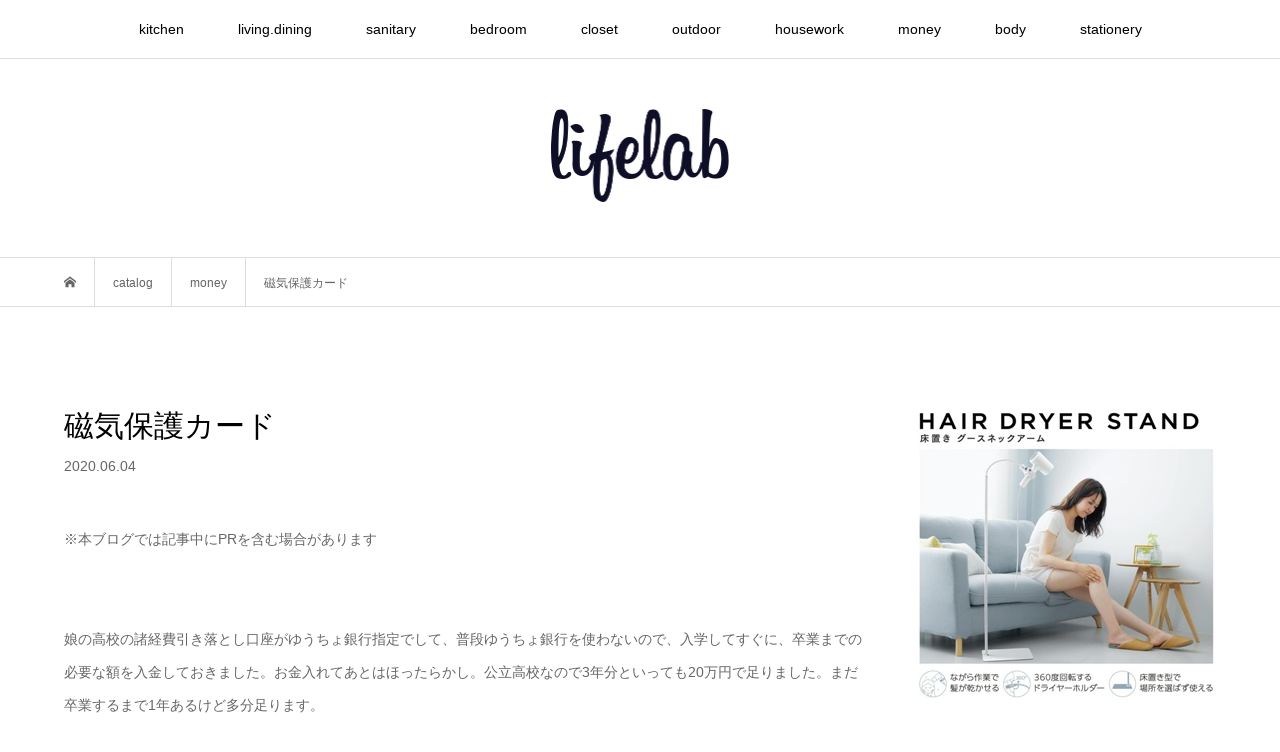

--- FILE ---
content_type: text/html; charset=UTF-8
request_url: https://365lifelab.com/hi-co-card/
body_size: 19691
content:
<!DOCTYPE html>
<html lang="ja">
<head >
<meta charset="UTF-8">
<meta name="description" content="娘の高校の諸経費引き落とし口座がゆうちょ銀行指定でして、普段ゆうちょ銀行を使わないので、入学してすぐに、卒業までの必要な額を入金しておきました。お金入れてあとはほったらかし。公立高校なので3年分といっても20万円で足りました。">
<meta name="viewport" content="width=device-width">
<title>磁気保護カード &#8211; LIFELAB</title>
<meta name='robots' content='max-image-preview:large' />
<link rel='dns-prefetch' href='//code.typesquare.com' />
<link rel="alternate" title="oEmbed (JSON)" type="application/json+oembed" href="https://365lifelab.com/wp-json/oembed/1.0/embed?url=https%3A%2F%2F365lifelab.com%2Fhi-co-card%2F" />
<link rel="alternate" title="oEmbed (XML)" type="text/xml+oembed" href="https://365lifelab.com/wp-json/oembed/1.0/embed?url=https%3A%2F%2F365lifelab.com%2Fhi-co-card%2F&#038;format=xml" />
<!-- 365lifelab.com is managing ads with Advanced Ads 2.0.16 – https://wpadvancedads.com/ --><script id="lifel-ready">
			window.advanced_ads_ready=function(e,a){a=a||"complete";var d=function(e){return"interactive"===a?"loading"!==e:"complete"===e};d(document.readyState)?e():document.addEventListener("readystatechange",(function(a){d(a.target.readyState)&&e()}),{once:"interactive"===a})},window.advanced_ads_ready_queue=window.advanced_ads_ready_queue||[];		</script>
		<style id='wp-img-auto-sizes-contain-inline-css' type='text/css'>
img:is([sizes=auto i],[sizes^="auto," i]){contain-intrinsic-size:3000px 1500px}
/*# sourceURL=wp-img-auto-sizes-contain-inline-css */
</style>
<style id='wp-block-library-inline-css' type='text/css'>
:root{--wp-block-synced-color:#7a00df;--wp-block-synced-color--rgb:122,0,223;--wp-bound-block-color:var(--wp-block-synced-color);--wp-editor-canvas-background:#ddd;--wp-admin-theme-color:#007cba;--wp-admin-theme-color--rgb:0,124,186;--wp-admin-theme-color-darker-10:#006ba1;--wp-admin-theme-color-darker-10--rgb:0,107,160.5;--wp-admin-theme-color-darker-20:#005a87;--wp-admin-theme-color-darker-20--rgb:0,90,135;--wp-admin-border-width-focus:2px}@media (min-resolution:192dpi){:root{--wp-admin-border-width-focus:1.5px}}.wp-element-button{cursor:pointer}:root .has-very-light-gray-background-color{background-color:#eee}:root .has-very-dark-gray-background-color{background-color:#313131}:root .has-very-light-gray-color{color:#eee}:root .has-very-dark-gray-color{color:#313131}:root .has-vivid-green-cyan-to-vivid-cyan-blue-gradient-background{background:linear-gradient(135deg,#00d084,#0693e3)}:root .has-purple-crush-gradient-background{background:linear-gradient(135deg,#34e2e4,#4721fb 50%,#ab1dfe)}:root .has-hazy-dawn-gradient-background{background:linear-gradient(135deg,#faaca8,#dad0ec)}:root .has-subdued-olive-gradient-background{background:linear-gradient(135deg,#fafae1,#67a671)}:root .has-atomic-cream-gradient-background{background:linear-gradient(135deg,#fdd79a,#004a59)}:root .has-nightshade-gradient-background{background:linear-gradient(135deg,#330968,#31cdcf)}:root .has-midnight-gradient-background{background:linear-gradient(135deg,#020381,#2874fc)}:root{--wp--preset--font-size--normal:16px;--wp--preset--font-size--huge:42px}.has-regular-font-size{font-size:1em}.has-larger-font-size{font-size:2.625em}.has-normal-font-size{font-size:var(--wp--preset--font-size--normal)}.has-huge-font-size{font-size:var(--wp--preset--font-size--huge)}.has-text-align-center{text-align:center}.has-text-align-left{text-align:left}.has-text-align-right{text-align:right}.has-fit-text{white-space:nowrap!important}#end-resizable-editor-section{display:none}.aligncenter{clear:both}.items-justified-left{justify-content:flex-start}.items-justified-center{justify-content:center}.items-justified-right{justify-content:flex-end}.items-justified-space-between{justify-content:space-between}.screen-reader-text{border:0;clip-path:inset(50%);height:1px;margin:-1px;overflow:hidden;padding:0;position:absolute;width:1px;word-wrap:normal!important}.screen-reader-text:focus{background-color:#ddd;clip-path:none;color:#444;display:block;font-size:1em;height:auto;left:5px;line-height:normal;padding:15px 23px 14px;text-decoration:none;top:5px;width:auto;z-index:100000}html :where(.has-border-color){border-style:solid}html :where([style*=border-top-color]){border-top-style:solid}html :where([style*=border-right-color]){border-right-style:solid}html :where([style*=border-bottom-color]){border-bottom-style:solid}html :where([style*=border-left-color]){border-left-style:solid}html :where([style*=border-width]){border-style:solid}html :where([style*=border-top-width]){border-top-style:solid}html :where([style*=border-right-width]){border-right-style:solid}html :where([style*=border-bottom-width]){border-bottom-style:solid}html :where([style*=border-left-width]){border-left-style:solid}html :where(img[class*=wp-image-]){height:auto;max-width:100%}:where(figure){margin:0 0 1em}html :where(.is-position-sticky){--wp-admin--admin-bar--position-offset:var(--wp-admin--admin-bar--height,0px)}@media screen and (max-width:600px){html :where(.is-position-sticky){--wp-admin--admin-bar--position-offset:0px}}

/*# sourceURL=wp-block-library-inline-css */
</style><style id='global-styles-inline-css' type='text/css'>
:root{--wp--preset--aspect-ratio--square: 1;--wp--preset--aspect-ratio--4-3: 4/3;--wp--preset--aspect-ratio--3-4: 3/4;--wp--preset--aspect-ratio--3-2: 3/2;--wp--preset--aspect-ratio--2-3: 2/3;--wp--preset--aspect-ratio--16-9: 16/9;--wp--preset--aspect-ratio--9-16: 9/16;--wp--preset--color--black: #000000;--wp--preset--color--cyan-bluish-gray: #abb8c3;--wp--preset--color--white: #ffffff;--wp--preset--color--pale-pink: #f78da7;--wp--preset--color--vivid-red: #cf2e2e;--wp--preset--color--luminous-vivid-orange: #ff6900;--wp--preset--color--luminous-vivid-amber: #fcb900;--wp--preset--color--light-green-cyan: #7bdcb5;--wp--preset--color--vivid-green-cyan: #00d084;--wp--preset--color--pale-cyan-blue: #8ed1fc;--wp--preset--color--vivid-cyan-blue: #0693e3;--wp--preset--color--vivid-purple: #9b51e0;--wp--preset--gradient--vivid-cyan-blue-to-vivid-purple: linear-gradient(135deg,rgb(6,147,227) 0%,rgb(155,81,224) 100%);--wp--preset--gradient--light-green-cyan-to-vivid-green-cyan: linear-gradient(135deg,rgb(122,220,180) 0%,rgb(0,208,130) 100%);--wp--preset--gradient--luminous-vivid-amber-to-luminous-vivid-orange: linear-gradient(135deg,rgb(252,185,0) 0%,rgb(255,105,0) 100%);--wp--preset--gradient--luminous-vivid-orange-to-vivid-red: linear-gradient(135deg,rgb(255,105,0) 0%,rgb(207,46,46) 100%);--wp--preset--gradient--very-light-gray-to-cyan-bluish-gray: linear-gradient(135deg,rgb(238,238,238) 0%,rgb(169,184,195) 100%);--wp--preset--gradient--cool-to-warm-spectrum: linear-gradient(135deg,rgb(74,234,220) 0%,rgb(151,120,209) 20%,rgb(207,42,186) 40%,rgb(238,44,130) 60%,rgb(251,105,98) 80%,rgb(254,248,76) 100%);--wp--preset--gradient--blush-light-purple: linear-gradient(135deg,rgb(255,206,236) 0%,rgb(152,150,240) 100%);--wp--preset--gradient--blush-bordeaux: linear-gradient(135deg,rgb(254,205,165) 0%,rgb(254,45,45) 50%,rgb(107,0,62) 100%);--wp--preset--gradient--luminous-dusk: linear-gradient(135deg,rgb(255,203,112) 0%,rgb(199,81,192) 50%,rgb(65,88,208) 100%);--wp--preset--gradient--pale-ocean: linear-gradient(135deg,rgb(255,245,203) 0%,rgb(182,227,212) 50%,rgb(51,167,181) 100%);--wp--preset--gradient--electric-grass: linear-gradient(135deg,rgb(202,248,128) 0%,rgb(113,206,126) 100%);--wp--preset--gradient--midnight: linear-gradient(135deg,rgb(2,3,129) 0%,rgb(40,116,252) 100%);--wp--preset--font-size--small: 13px;--wp--preset--font-size--medium: 20px;--wp--preset--font-size--large: 36px;--wp--preset--font-size--x-large: 42px;--wp--preset--spacing--20: 0.44rem;--wp--preset--spacing--30: 0.67rem;--wp--preset--spacing--40: 1rem;--wp--preset--spacing--50: 1.5rem;--wp--preset--spacing--60: 2.25rem;--wp--preset--spacing--70: 3.38rem;--wp--preset--spacing--80: 5.06rem;--wp--preset--shadow--natural: 6px 6px 9px rgba(0, 0, 0, 0.2);--wp--preset--shadow--deep: 12px 12px 50px rgba(0, 0, 0, 0.4);--wp--preset--shadow--sharp: 6px 6px 0px rgba(0, 0, 0, 0.2);--wp--preset--shadow--outlined: 6px 6px 0px -3px rgb(255, 255, 255), 6px 6px rgb(0, 0, 0);--wp--preset--shadow--crisp: 6px 6px 0px rgb(0, 0, 0);}:where(.is-layout-flex){gap: 0.5em;}:where(.is-layout-grid){gap: 0.5em;}body .is-layout-flex{display: flex;}.is-layout-flex{flex-wrap: wrap;align-items: center;}.is-layout-flex > :is(*, div){margin: 0;}body .is-layout-grid{display: grid;}.is-layout-grid > :is(*, div){margin: 0;}:where(.wp-block-columns.is-layout-flex){gap: 2em;}:where(.wp-block-columns.is-layout-grid){gap: 2em;}:where(.wp-block-post-template.is-layout-flex){gap: 1.25em;}:where(.wp-block-post-template.is-layout-grid){gap: 1.25em;}.has-black-color{color: var(--wp--preset--color--black) !important;}.has-cyan-bluish-gray-color{color: var(--wp--preset--color--cyan-bluish-gray) !important;}.has-white-color{color: var(--wp--preset--color--white) !important;}.has-pale-pink-color{color: var(--wp--preset--color--pale-pink) !important;}.has-vivid-red-color{color: var(--wp--preset--color--vivid-red) !important;}.has-luminous-vivid-orange-color{color: var(--wp--preset--color--luminous-vivid-orange) !important;}.has-luminous-vivid-amber-color{color: var(--wp--preset--color--luminous-vivid-amber) !important;}.has-light-green-cyan-color{color: var(--wp--preset--color--light-green-cyan) !important;}.has-vivid-green-cyan-color{color: var(--wp--preset--color--vivid-green-cyan) !important;}.has-pale-cyan-blue-color{color: var(--wp--preset--color--pale-cyan-blue) !important;}.has-vivid-cyan-blue-color{color: var(--wp--preset--color--vivid-cyan-blue) !important;}.has-vivid-purple-color{color: var(--wp--preset--color--vivid-purple) !important;}.has-black-background-color{background-color: var(--wp--preset--color--black) !important;}.has-cyan-bluish-gray-background-color{background-color: var(--wp--preset--color--cyan-bluish-gray) !important;}.has-white-background-color{background-color: var(--wp--preset--color--white) !important;}.has-pale-pink-background-color{background-color: var(--wp--preset--color--pale-pink) !important;}.has-vivid-red-background-color{background-color: var(--wp--preset--color--vivid-red) !important;}.has-luminous-vivid-orange-background-color{background-color: var(--wp--preset--color--luminous-vivid-orange) !important;}.has-luminous-vivid-amber-background-color{background-color: var(--wp--preset--color--luminous-vivid-amber) !important;}.has-light-green-cyan-background-color{background-color: var(--wp--preset--color--light-green-cyan) !important;}.has-vivid-green-cyan-background-color{background-color: var(--wp--preset--color--vivid-green-cyan) !important;}.has-pale-cyan-blue-background-color{background-color: var(--wp--preset--color--pale-cyan-blue) !important;}.has-vivid-cyan-blue-background-color{background-color: var(--wp--preset--color--vivid-cyan-blue) !important;}.has-vivid-purple-background-color{background-color: var(--wp--preset--color--vivid-purple) !important;}.has-black-border-color{border-color: var(--wp--preset--color--black) !important;}.has-cyan-bluish-gray-border-color{border-color: var(--wp--preset--color--cyan-bluish-gray) !important;}.has-white-border-color{border-color: var(--wp--preset--color--white) !important;}.has-pale-pink-border-color{border-color: var(--wp--preset--color--pale-pink) !important;}.has-vivid-red-border-color{border-color: var(--wp--preset--color--vivid-red) !important;}.has-luminous-vivid-orange-border-color{border-color: var(--wp--preset--color--luminous-vivid-orange) !important;}.has-luminous-vivid-amber-border-color{border-color: var(--wp--preset--color--luminous-vivid-amber) !important;}.has-light-green-cyan-border-color{border-color: var(--wp--preset--color--light-green-cyan) !important;}.has-vivid-green-cyan-border-color{border-color: var(--wp--preset--color--vivid-green-cyan) !important;}.has-pale-cyan-blue-border-color{border-color: var(--wp--preset--color--pale-cyan-blue) !important;}.has-vivid-cyan-blue-border-color{border-color: var(--wp--preset--color--vivid-cyan-blue) !important;}.has-vivid-purple-border-color{border-color: var(--wp--preset--color--vivid-purple) !important;}.has-vivid-cyan-blue-to-vivid-purple-gradient-background{background: var(--wp--preset--gradient--vivid-cyan-blue-to-vivid-purple) !important;}.has-light-green-cyan-to-vivid-green-cyan-gradient-background{background: var(--wp--preset--gradient--light-green-cyan-to-vivid-green-cyan) !important;}.has-luminous-vivid-amber-to-luminous-vivid-orange-gradient-background{background: var(--wp--preset--gradient--luminous-vivid-amber-to-luminous-vivid-orange) !important;}.has-luminous-vivid-orange-to-vivid-red-gradient-background{background: var(--wp--preset--gradient--luminous-vivid-orange-to-vivid-red) !important;}.has-very-light-gray-to-cyan-bluish-gray-gradient-background{background: var(--wp--preset--gradient--very-light-gray-to-cyan-bluish-gray) !important;}.has-cool-to-warm-spectrum-gradient-background{background: var(--wp--preset--gradient--cool-to-warm-spectrum) !important;}.has-blush-light-purple-gradient-background{background: var(--wp--preset--gradient--blush-light-purple) !important;}.has-blush-bordeaux-gradient-background{background: var(--wp--preset--gradient--blush-bordeaux) !important;}.has-luminous-dusk-gradient-background{background: var(--wp--preset--gradient--luminous-dusk) !important;}.has-pale-ocean-gradient-background{background: var(--wp--preset--gradient--pale-ocean) !important;}.has-electric-grass-gradient-background{background: var(--wp--preset--gradient--electric-grass) !important;}.has-midnight-gradient-background{background: var(--wp--preset--gradient--midnight) !important;}.has-small-font-size{font-size: var(--wp--preset--font-size--small) !important;}.has-medium-font-size{font-size: var(--wp--preset--font-size--medium) !important;}.has-large-font-size{font-size: var(--wp--preset--font-size--large) !important;}.has-x-large-font-size{font-size: var(--wp--preset--font-size--x-large) !important;}
/*# sourceURL=global-styles-inline-css */
</style>

<style id='classic-theme-styles-inline-css' type='text/css'>
/*! This file is auto-generated */
.wp-block-button__link{color:#fff;background-color:#32373c;border-radius:9999px;box-shadow:none;text-decoration:none;padding:calc(.667em + 2px) calc(1.333em + 2px);font-size:1.125em}.wp-block-file__button{background:#32373c;color:#fff;text-decoration:none}
/*# sourceURL=/wp-includes/css/classic-themes.min.css */
</style>
<link rel='stylesheet' id='tcd-maps-css' href='https://365lifelab.com/wp-content/plugins/tcd-google-maps/admin.css?ver=6.9' type='text/css' media='all' />
<link rel='stylesheet' id='word_balloon_user_style-css' href='https://365lifelab.com/wp-content/plugins/word-balloon/css/word_balloon_user.min.css?ver=4.23.1' type='text/css' media='all' />
<link rel='stylesheet' id='word_balloon_skin_talk-css' href='https://365lifelab.com/wp-content/plugins/word-balloon/css/skin/word_balloon_talk.min.css?ver=4.23.1' type='text/css' media='all' />
<link rel='stylesheet' id='word_balloon_inview_style-css' href='https://365lifelab.com/wp-content/plugins/word-balloon/css/word_balloon_inview.min.css?ver=4.23.1' type='text/css' media='all' />
<link rel='stylesheet' id='yyi_rinker_stylesheet-css' href='https://365lifelab.com/wp-content/plugins/yyi-rinker/css/style.css?v=1.11.1&#038;ver=6.9' type='text/css' media='all' />
<link rel='stylesheet' id='parent-style-css' href='https://365lifelab.com/wp-content/themes/bloom_tcd053/style.css?ver=6.9' type='text/css' media='all' />
<link rel='stylesheet' id='child_style-css' href='https://365lifelab.com/wp-content/themes/bloom_tcd053_child/style.css?ver=2025051670630' type='text/css' media='all' />
<link rel='stylesheet' id='bloom-style-css' href='https://365lifelab.com/wp-content/themes/bloom_tcd053_child/style.css?ver=1.11.0' type='text/css' media='all' />
<link rel='stylesheet' id='bloom-responsive-css' href='https://365lifelab.com/wp-content/themes/bloom_tcd053/responsive.css?ver=1.11.0' type='text/css' media='all' />
<link rel='stylesheet' id='sns-button-css' href='https://365lifelab.com/wp-content/themes/bloom_tcd053/css/sns-botton.css?ver=1.11.0' type='text/css' media='all' />
<link rel='stylesheet' id='wpel-font-awesome-css' href='https://365lifelab.com/wp-content/plugins/wp-external-links/public/css/font-awesome.min.css?ver=2.63' type='text/css' media='all' />
<link rel='stylesheet' id='wpel-style-css' href='https://365lifelab.com/wp-content/plugins/wp-external-links/public/css/wpel.css?ver=2.63' type='text/css' media='all' />
<link rel='stylesheet' id='fancybox-css' href='https://365lifelab.com/wp-content/plugins/easy-fancybox/fancybox/1.5.4/jquery.fancybox.min.css?ver=6.9' type='text/css' media='screen' />
<script type="text/javascript" src="https://365lifelab.com/wp-includes/js/jquery/jquery.min.js?ver=3.7.1" id="jquery-core-js"></script>
<script type="text/javascript" src="https://365lifelab.com/wp-includes/js/jquery/jquery-migrate.min.js?ver=3.4.1" id="jquery-migrate-js"></script>
<script type="text/javascript" src="//code.typesquare.com/static/ZDbTe4IzCko%253D/ts307f.js?fadein=0&amp;ver=2.0.4" id="typesquare_std-js"></script>
<link rel="https://api.w.org/" href="https://365lifelab.com/wp-json/" /><link rel="alternate" title="JSON" type="application/json" href="https://365lifelab.com/wp-json/wp/v2/posts/10073" /><link rel="EditURI" type="application/rsd+xml" title="RSD" href="https://365lifelab.com/xmlrpc.php?rsd" />
<meta name="generator" content="WordPress 6.9" />
<link rel="canonical" href="https://365lifelab.com/hi-co-card/" />
<link rel='shortlink' href='https://365lifelab.com/?p=10073' />
<script type="text/javascript">
(function(url){
	if(/(?:Chrome\/26\.0\.1410\.63 Safari\/537\.31|WordfenceTestMonBot)/.test(navigator.userAgent)){ return; }
	var addEvent = function(evt, handler) {
		if (window.addEventListener) {
			document.addEventListener(evt, handler, false);
		} else if (window.attachEvent) {
			document.attachEvent('on' + evt, handler);
		}
	};
	var removeEvent = function(evt, handler) {
		if (window.removeEventListener) {
			document.removeEventListener(evt, handler, false);
		} else if (window.detachEvent) {
			document.detachEvent('on' + evt, handler);
		}
	};
	var evts = 'contextmenu dblclick drag dragend dragenter dragleave dragover dragstart drop keydown keypress keyup mousedown mousemove mouseout mouseover mouseup mousewheel scroll'.split(' ');
	var logHuman = function() {
		if (window.wfLogHumanRan) { return; }
		window.wfLogHumanRan = true;
		var wfscr = document.createElement('script');
		wfscr.type = 'text/javascript';
		wfscr.async = true;
		wfscr.src = url + '&r=' + Math.random();
		(document.getElementsByTagName('head')[0]||document.getElementsByTagName('body')[0]).appendChild(wfscr);
		for (var i = 0; i < evts.length; i++) {
			removeEvent(evts[i], logHuman);
		}
	};
	for (var i = 0; i < evts.length; i++) {
		addEvent(evts[i], logHuman);
	}
})('//365lifelab.com/?wordfence_lh=1&hid=448FCC8523EC592F2C15D4AD5348E9E3');
</script><link rel="apple-touch-icon" sizes="180x180" href="/wp-content/uploads/fbrfg/apple-touch-icon.png">
<link rel="icon" type="image/png" sizes="32x32" href="/wp-content/uploads/fbrfg/favicon-32x32.png">
<link rel="icon" type="image/png" sizes="16x16" href="/wp-content/uploads/fbrfg/favicon-16x16.png">
<link rel="manifest" href="/wp-content/uploads/fbrfg/site.webmanifest">
<link rel="mask-icon" href="/wp-content/uploads/fbrfg/safari-pinned-tab.svg" color="#030303">
<link rel="shortcut icon" href="/wp-content/uploads/fbrfg/favicon.ico">
<meta name="apple-mobile-web-app-title" content="LIFE LAB">
<meta name="application-name" content="LIFE LAB">
<meta name="msapplication-TileColor" content="#050000">
<meta name="msapplication-config" content="/wp-content/uploads/fbrfg/browserconfig.xml">
<meta name="theme-color" content="#ffffff"><style>
.yyi-rinker-images {
    display: flex;
    justify-content: center;
    align-items: center;
    position: relative;

}
div.yyi-rinker-image img.yyi-rinker-main-img.hidden {
    display: none;
}

.yyi-rinker-images-arrow {
    cursor: pointer;
    position: absolute;
    top: 50%;
    display: block;
    margin-top: -11px;
    opacity: 0.6;
    width: 22px;
}

.yyi-rinker-images-arrow-left{
    left: -10px;
}
.yyi-rinker-images-arrow-right{
    right: -10px;
}

.yyi-rinker-images-arrow-left.hidden {
    display: none;
}

.yyi-rinker-images-arrow-right.hidden {
    display: none;
}
div.yyi-rinker-contents.yyi-rinker-design-tate  div.yyi-rinker-box{
    flex-direction: column;
}

div.yyi-rinker-contents.yyi-rinker-design-slim div.yyi-rinker-box .yyi-rinker-links {
    flex-direction: column;
}

div.yyi-rinker-contents.yyi-rinker-design-slim div.yyi-rinker-info {
    width: 100%;
}

div.yyi-rinker-contents.yyi-rinker-design-slim .yyi-rinker-title {
    text-align: center;
}

div.yyi-rinker-contents.yyi-rinker-design-slim .yyi-rinker-links {
    text-align: center;
}
div.yyi-rinker-contents.yyi-rinker-design-slim .yyi-rinker-image {
    margin: auto;
}

div.yyi-rinker-contents.yyi-rinker-design-slim div.yyi-rinker-info ul.yyi-rinker-links li {
	align-self: stretch;
}
div.yyi-rinker-contents.yyi-rinker-design-slim div.yyi-rinker-box div.yyi-rinker-info {
	padding: 0;
}
div.yyi-rinker-contents.yyi-rinker-design-slim div.yyi-rinker-box {
	flex-direction: column;
	padding: 14px 5px 0;
}

.yyi-rinker-design-slim div.yyi-rinker-box div.yyi-rinker-info {
	text-align: center;
}

.yyi-rinker-design-slim div.price-box span.price {
	display: block;
}

div.yyi-rinker-contents.yyi-rinker-design-slim div.yyi-rinker-info div.yyi-rinker-title a{
	font-size:16px;
}

div.yyi-rinker-contents.yyi-rinker-design-slim ul.yyi-rinker-links li.amazonkindlelink:before,  div.yyi-rinker-contents.yyi-rinker-design-slim ul.yyi-rinker-links li.amazonlink:before,  div.yyi-rinker-contents.yyi-rinker-design-slim ul.yyi-rinker-links li.rakutenlink:before, div.yyi-rinker-contents.yyi-rinker-design-slim ul.yyi-rinker-links li.yahoolink:before, div.yyi-rinker-contents.yyi-rinker-design-slim ul.yyi-rinker-links li.mercarilink:before {
	font-size:12px;
}

div.yyi-rinker-contents.yyi-rinker-design-slim ul.yyi-rinker-links li a {
	font-size: 13px;
}
.entry-content ul.yyi-rinker-links li {
	padding: 0;
}

div.yyi-rinker-contents .yyi-rinker-attention.attention_desing_right_ribbon {
    width: 89px;
    height: 91px;
    position: absolute;
    top: -1px;
    right: -1px;
    left: auto;
    overflow: hidden;
}

div.yyi-rinker-contents .yyi-rinker-attention.attention_desing_right_ribbon span {
    display: inline-block;
    width: 146px;
    position: absolute;
    padding: 4px 0;
    left: -13px;
    top: 12px;
    text-align: center;
    font-size: 12px;
    line-height: 24px;
    -webkit-transform: rotate(45deg);
    transform: rotate(45deg);
    box-shadow: 0 1px 3px rgba(0, 0, 0, 0.2);
}

div.yyi-rinker-contents .yyi-rinker-attention.attention_desing_right_ribbon {
    background: none;
}
.yyi-rinker-attention.attention_desing_right_ribbon .yyi-rinker-attention-after,
.yyi-rinker-attention.attention_desing_right_ribbon .yyi-rinker-attention-before{
display:none;
}
div.yyi-rinker-use-right_ribbon div.yyi-rinker-title {
    margin-right: 2rem;
}

				</style><link rel="shortcut icon" href="https://365lifelab.com/wp-content/uploads/2018/06/favicon.ico">
<style>
.c-comment__form-submit:hover, c-comment__password-protected, .p-pagetop a, .slick-dots li.slick-active button, .slick-dots li:hover button { background-color: #000000; }
.p-entry__pickup, .p-entry__related, .p-widget__title,.widget_block .wp-block-heading, .slick-dots li.slick-active button, .slick-dots li:hover button { border-color: #000000; }
.p-index-tab__item.is-active, .p-index-tab__item:hover { border-bottom-color: #000000; }
.c-comment__tab-item.is-active a, .c-comment__tab-item a:hover, .c-comment__tab-item.is-active p { background-color: rgba(0, 0, 0, 0.7); }
.c-comment__tab-item.is-active a:after, .c-comment__tab-item.is-active p:after { border-top-color: rgba(0, 0, 0, 0.7); }
.p-article__meta, .p-blog-list__item-excerpt, .p-ranking-list__item-excerpt, .p-author__views, .p-page-links a, .p-page-links .p-page-links__title, .p-pager__item span { color: #999999; }
.p-page-links > span, .p-page-links a:hover, .p-entry__next-page__link { background-color: #999999; }
.p-page-links > span, .p-page-links a { border-color: #999999; }

a:hover, a:hover .p-article__title, .p-global-nav > li:hover > a, .p-global-nav > li.current-menu-item > a, .p-global-nav > li.is-active > a, .p-breadcrumb a:hover, .p-widget-categories .has-children .toggle-children:hover::before, .p-footer-widget-area .p-siteinfo .p-social-nav li a:hover, .p-footer-widget-area__default .p-siteinfo .p-social-nav li a:hover { color: #aaaaaa; }
.p-global-nav .sub-menu a:hover, .p-global-nav .sub-menu .current-menu-item > a, .p-megamenu a.p-megamenu__hover:hover, .p-entry__next-page__link:hover, .c-pw__btn:hover { background: #aaaaaa; }
.p-entry__date, .p-entry__body, .p-author__desc, .p-breadcrumb, .p-breadcrumb a { color: #666666; }
.p-entry__body a, .custom-html-widget a { color: #1e73be; }
.p-entry__body a:hover, .custom-html-widget a:hover { color: #aaaaaa; }
.p-float-native-ad-label { background: #d3d3d3; color: #ffffff; font-size: 11px; }
.p-category-item--42, .cat-item-42> a, .cat-item-42 .toggle-children { color: #000000; }
.p-category-item--57, .cat-item-57> a, .cat-item-57 .toggle-children { color: #000000; }
.p-category-item--8, .cat-item-8> a, .cat-item-8 .toggle-children { color: #000000; }
.p-category-item--24, .cat-item-24> a, .cat-item-24 .toggle-children { color: #000000; }
.p-category-item--9, .cat-item-9> a, .cat-item-9 .toggle-children { color: #000000; }
.p-category-item--20, .cat-item-20> a, .cat-item-20 .toggle-children { color: #000000; }
.p-category-item--11, .cat-item-11> a, .cat-item-11 .toggle-children { color: #000000; }
.p-category-item--10, .cat-item-10> a, .cat-item-10 .toggle-children { color: #000000; }
.p-category-item--23, .cat-item-23> a, .cat-item-23 .toggle-children { color: #000000; }
.p-category-item--13, .cat-item-13> a, .cat-item-13 .toggle-children { color: #000000; }
.p-category-item--15, .cat-item-15> a, .cat-item-15 .toggle-children { color: #000000; }
.p-category-item--16, .cat-item-16> a, .cat-item-16 .toggle-children { color: #000000; }
.p-category-item--25, .cat-item-25> a, .cat-item-25 .toggle-children { color: #000000; }
.p-category-item--18, .cat-item-18> a, .cat-item-18 .toggle-children { color: #000000; }
.p-category-item--33, .cat-item-33> a, .cat-item-33 .toggle-children { color: #000000; }
.p-category-item--17, .cat-item-17> a, .cat-item-17 .toggle-children { color: #000000; }
.p-category-item--34, .cat-item-34> a, .cat-item-34 .toggle-children { color: #000000; }
body { font-family: "Segoe UI", Verdana, "游ゴシック", YuGothic, "Hiragino Kaku Gothic ProN", Meiryo, sans-serif; }
.p-logo, .p-entry__title, .p-article__title, .p-article__title__overlay, .p-headline, .p-page-header__title, .p-widget__title,.widget_block .wp-block-heading, .p-sidemenu .p-siteinfo__title, .p-index-slider__item-catch, .p-header-video__caption-catch, .p-footer-blog__catch, .p-footer-cta__catch {
font-family: "Segoe UI", Verdana, "游ゴシック", YuGothic, "Hiragino Kaku Gothic ProN", Meiryo, sans-serif;
}
.c-load--type1 { border: 3px solid rgba(153, 153, 153, 0.2); border-top-color: #000000; }
.p-hover-effect--type1:hover img { -webkit-transform: scale(1.5) rotate(2deg); transform: scale(1.5) rotate(2deg); }
.p-hover-effect--type2 img { margin-left: -8px; }
.p-hover-effect--type2:hover img { margin-left: 8px; }
.p-hover-effect--type1 .p-article__overlay { background: rgba(0, 0, 0, 0.5); }
.p-hover-effect--type2:hover img { opacity: 0.5 }
.p-hover-effect--type2 .p-hover-effect__image { background: #000000; }
.p-hover-effect--type2 .p-article__overlay { background: rgba(0, 0, 0, 0.5); }
.p-hover-effect--type3 .p-hover-effect__image { background: #000000; }
.p-hover-effect--type3:hover img { opacity: 0.5; }
.p-hover-effect--type3 .p-article__overlay { background: rgba(0, 0, 0, 0.5); }
.p-entry__title { font-size: 30px; }
.p-entry__body, .p-entry__body p { font-size: 14px; }
.l-header__bar { background: rgba(255, 255, 255, 0.8); }
.l-header__bar > .l-inner > a, .p-global-nav > li > a { color: #000000; }
.l-header__logo--text a { color: #000000; font-size: 28px; }
.l-footer .p-siteinfo .p-logo { font-size: 28px; }
.p-footer-cta__btn { background: #000000; color: #ffffff; }
.p-footer-cta__btn:hover { background: #666666; color: #ffffff; }
@media only screen and (max-width: 1200px) {
	.l-header__logo--mobile.l-header__logo--text a { font-size: 20px; }
	.p-global-nav { background-color: rgba(0,0,0, 0.8); }
}
@media only screen and (max-width: 991px) {
	.l-footer .p-siteinfo .p-logo { font-size: 18px; }
	.p-copyright { background-color: #000000; }
	.p-pagetop a { background-color: #999999; }
}
#site_info_widget-2 .p-siteinfo__button { background: #000000; color: #ffffff; }
#site_info_widget-2 .p-siteinfo__button:hover { background: #000000; color: #ffffff; }
#site_info_widget-3 .p-siteinfo__button { background: #000000; color: #ffffff; }
#site_info_widget-3 .p-siteinfo__button:hover { background: #000000; color: #ffffff; }
#site_info_widget-4 .p-siteinfo__button { background: #000000; color: #ffffff; }
#site_info_widget-4 .p-siteinfo__button:hover { background: #000000; color: #ffffff; }
#site_info_widget-5 .p-siteinfo__button { background: #000000; color: #ffffff; }
#site_info_widget-5 .p-siteinfo__button:hover { background: #000000; color: #ffffff; }
#site_info_widget-6 .p-siteinfo__button { background: #000000; color: #ffffff; }
#site_info_widget-6 .p-siteinfo__button:hover { background: #000000; color: #ffffff; }
$('.pb_slider').slick({
    infinite: false,
    dots: false,
    arrows: true,
    prevArrow: '<button type="button" class="slick-prev">&#xe90f;</button>',
    nextArrow: '<button type="button" class="slick-next">&#xe910;</button>',
    slidesToShow: 1,
    slidesToScroll: 1,
    adaptiveHeight: true,
    autoplay: true,
    fade: true,
    lazyLoad: 'progressive',
    speed: 1000,
    autoplaySpeed: <?php echo apply_filters('page_builder_slider_autoplay_speed', 2000); ?>,
    asNavFor: '.pb_slider_nav'
  });

</style>
<style type="text/css">.recentcomments a{display:inline !important;padding:0 !important;margin:0 !important;}</style><style type="text/css">
.p-entry__thumbnail img ,.p-float-category { display: none;}
 
.c-comment{
display: none;
}

.c-meta-box__item--comment{
display:none;
}

</style>
</head>
<body class="wp-singular post-template-default single single-post postid-10073 single-format-standard wp-embed-responsive wp-theme-bloom_tcd053 wp-child-theme-bloom_tcd053_child is-responsive l-header__fix l-header__fix--mobile aa-prefix-lifel-">
<div id="site_wrap">
	<header id="js-header" class="l-header">
		<div class="l-header__bar">
			<div class="l-inner">
				<div class="p-logo l-header__logo l-header__logo--mobile l-header__logo--retina">
					<a href="https://365lifelab.com/" data-wpel-link="internal"><img src="https://365lifelab.com/wp-content/uploads/2018/05/Billabong-size60.png" alt="LIFELAB" width="71"></a>
				</div>
<nav class="menu-%e3%83%98%e3%83%83%e3%83%80%e3%83%bc%e3%80%80%e3%82%b0%e3%83%ad%e3%83%bc%e3%83%90%e3%83%ab%e3%83%a1%e3%83%8b%e3%83%a5%e3%83%bc-container"><ul id="js-global-nav" class="p-global-nav u-clearfix"><li id="menu-item-405" class="menu-item menu-item-type-taxonomy menu-item-object-category menu-item-has-children menu-item-405 menu-megamenu"><a href="https://365lifelab.com/category/categories/kitchen/" data-wpel-link="internal">kitchen<span></span></a>
<ul class="sub-menu">
	<li id="menu-item-406" class="menu-item menu-item-type-taxonomy menu-item-object-category menu-item-406"><a href="https://365lifelab.com/category/categories/kitchen/food_drink/" data-wpel-link="internal">food_drink<span></span></a></li>
	<li id="menu-item-407" class="menu-item menu-item-type-taxonomy menu-item-object-category menu-item-407"><a href="https://365lifelab.com/category/categories/kitchen/cook-ware/" data-wpel-link="internal">cook ware<span></span></a></li>
	<li id="menu-item-409" class="menu-item menu-item-type-taxonomy menu-item-object-category menu-item-409"><a href="https://365lifelab.com/category/categories/kitchen/cup-board-_-lunch-box/" data-wpel-link="internal">cup board _ lunch box<span></span></a></li>
	<li id="menu-item-412" class="menu-item menu-item-type-taxonomy menu-item-object-category menu-item-412"><a href="https://365lifelab.com/category/categories/kitchen/other/" data-wpel-link="internal">Other<span></span></a></li>
</ul>
</li>
<li id="menu-item-413" class="menu-item menu-item-type-taxonomy menu-item-object-category menu-item-413"><a href="https://365lifelab.com/category/categories/livingdining/" data-wpel-link="internal">living.dining<span></span></a></li>
<li id="menu-item-414" class="menu-item menu-item-type-taxonomy menu-item-object-category menu-item-414"><a href="https://365lifelab.com/category/categories/sanitary/" data-wpel-link="internal">sanitary<span></span></a></li>
<li id="menu-item-415" class="menu-item menu-item-type-taxonomy menu-item-object-category menu-item-415"><a href="https://365lifelab.com/category/categories/bedroom/" data-wpel-link="internal">bedroom<span></span></a></li>
<li id="menu-item-416" class="menu-item menu-item-type-taxonomy menu-item-object-category menu-item-416"><a href="https://365lifelab.com/category/categories/closet/" data-wpel-link="internal">closet<span></span></a></li>
<li id="menu-item-417" class="menu-item menu-item-type-taxonomy menu-item-object-category menu-item-417"><a href="https://365lifelab.com/category/categories/outdoor/" data-wpel-link="internal">outdoor<span></span></a></li>
<li id="menu-item-418" class="menu-item menu-item-type-taxonomy menu-item-object-category menu-item-418"><a href="https://365lifelab.com/category/categories/housework/" data-wpel-link="internal">housework<span></span></a></li>
<li id="menu-item-422" class="menu-item menu-item-type-taxonomy menu-item-object-category current-post-ancestor current-menu-parent current-post-parent menu-item-422"><a href="https://365lifelab.com/category/categories/money/" data-wpel-link="internal">money<span></span></a></li>
<li id="menu-item-6687" class="menu-item menu-item-type-taxonomy menu-item-object-category menu-item-6687"><a href="https://365lifelab.com/category/body/" data-wpel-link="internal">body<span></span></a></li>
<li id="menu-item-423" class="menu-item menu-item-type-taxonomy menu-item-object-category menu-item-423"><a href="https://365lifelab.com/category/categories/stationery/" data-wpel-link="internal">stationery<span></span></a></li>
</ul></nav>				<a href="#" id="js-menu-button" class="p-menu-button c-menu-button u-visible-lg"></a>
			</div>
		</div>
		<div class="l-inner">
			<div class="p-logo l-header__logo l-header__logo--pc l-header__logo--retina">
				<a href="https://365lifelab.com/" data-wpel-link="internal"><img src="https://365lifelab.com/wp-content/uploads/2018/05/Billabong-size150-15152B.png" alt="LIFELAB" width="178"></a>
			</div>
		</div>
		<div id="p-megamenu--405" class="p-megamenu p-megamenu--type2">
			<ul class="l-inner">
				<li><a class="p-hover-effect--type1" href="https://365lifelab.com/category/categories/kitchen/food_drink/" data-wpel-link="internal"><div class="p-megamenu__image p-hover-effect__image"><img src="https://365lifelab.com/wp-content/uploads/2020/07/food_drink.gif" alt=""></div>food_drink</a></li>
				<li><a class="p-hover-effect--type1" href="https://365lifelab.com/category/categories/kitchen/cook-ware/" data-wpel-link="internal"><div class="p-megamenu__image p-hover-effect__image"><img src="https://365lifelab.com/wp-content/uploads/2020/07/cookware.gif" alt=""></div>cook ware</a></li>
				<li><a class="p-hover-effect--type1" href="https://365lifelab.com/category/categories/kitchen/cup-board-_-lunch-box/" data-wpel-link="internal"><div class="p-megamenu__image p-hover-effect__image"><img src="https://365lifelab.com/wp-content/uploads/2020/07/cupboard.gif" alt=""></div>cup board _ lunch box</a></li>
				<li><a class="p-hover-effect--type1" href="https://365lifelab.com/category/categories/kitchen/other/" data-wpel-link="internal"><div class="p-megamenu__image p-hover-effect__image"><img src="https://365lifelab.com/wp-content/uploads/2020/07/Other.gif" alt=""></div>Other</a></li>
			</ul>
		</div>
	</header>
<main class="l-main">
	<div class="p-breadcrumb c-breadcrumb">
		<ul class="p-breadcrumb__inner c-breadcrumb__inner l-inner u-clearfix" itemscope itemtype="https://schema.org/BreadcrumbList">
			<li class="p-breadcrumb__item c-breadcrumb__item p-breadcrumb__item--home c-breadcrumb__item--home" itemprop="itemListElement" itemscope itemtype="https://schema.org/ListItem">
				<a href="https://365lifelab.com/" itemprop="item" data-wpel-link="internal"><span itemprop="name">HOME</span></a>
				<meta itemprop="position" content="1" />
			</li>
			<li class="p-breadcrumb__item c-breadcrumb__item" itemprop="itemListElement" itemscope itemtype="https://schema.org/ListItem">
				<a href="https://365lifelab.com/blog/" itemprop="item" data-wpel-link="internal">
					<span itemprop="name">catalog</span>
				</a>
				<meta itemprop="position" content="2" />
			</li>
			<li class="p-breadcrumb__item c-breadcrumb__item" itemprop="itemListElement" itemscope itemtype="https://schema.org/ListItem">
				<a href="https://365lifelab.com/category/categories/money/" itemprop="item" data-wpel-link="internal">
					<span itemprop="name">money</span>
				</a>
				<meta itemprop="position" content="3" />
			</li>
			<li class="p-breadcrumb__item c-breadcrumb__item" itemprop="itemListElement" itemscope itemtype="https://schema.org/ListItem">
				<span itemprop="name">磁気保護カード</span>
				<meta itemprop="position" content="4" />
			</li>
		</ul>
	</div>
	<div class="l-inner l-2colmuns u-clearfix">
		<article class="p-entry l-primary">
			<div class="p-entry__inner">
				<h1 class="p-entry__title">磁気保護カード</h1>
				<p class="p-entry__date"><time datetime="2020-06-04">2020.06.04</time></p>
				<div class="p-entry__thumbnail">
					<img width="800" height="550" src="https://365lifelab.com/wp-content/uploads/2020/05/Hi-Co-card.jpg" class="attachment-full size-full wp-post-image" alt="" decoding="async" fetchpriority="high" />
					<div class="p-float-category"><span class="p-category-item--18">money</span></div>
				</div>
				<div class="p-entry__body u-clearfix">
<div class="lifel-_2" style="margin-top: 50px;margin-bottom: 50px;width: 800px;height: 50px;" id="lifel-2404319119">※本ブログでは記事中にPRを含む場合があります</div><p>娘の高校の諸経費引き落とし口座がゆうちょ銀行指定でして、普段ゆうちょ銀行を使わないので、入学してすぐに、卒業までの必要な額を入金しておきました。お金入れてあとはほったらかし。公立高校なので3年分といっても20万円で足りました。まだ卒業するまで1年あるけど多分足ります。</p>
<p>ゆうちょの通帳は、たまに記帳するようにしていますが、ATMに入れても弾かれて出てくることがあります。あー、またか。スマホと一緒にバッグに入れていたらすぐアウトになるんですね。ゆうちょ銀行は、キャッシュカードを使わず通帳で入出金しているので、通帳が使えないのは困るんですよ。もぉー。</p>
<p>窓口へ行って磁気不良を直してもらいました。それからATMへ行きパタパタしていましたら、私の通帳を直してくれたゆうちょの女性が「これ使ってください」と大きなカードをくれたのです。</p>
<p><a href="https://365lifelab.com/wp-content/uploads/2020/05/Hi-Co-card.jpg" data-wpel-link="internal"><img decoding="async" class="alignnone size-medium wp-image-10074" src="https://365lifelab.com/wp-content/uploads/2020/05/Hi-Co-card-300x206.jpg" alt="" width="300" height="206" /></a></p>
<p>（クリックで大きくなります）</p>
<p>&nbsp;</p>
<div class="w_b_box w_b_w100 w_b_flex w_b_div"><div class="w_b_wrap w_b_wrap_talk w_b_L w_b_flex w_b_div" style=""><div class="w_b_ava_box w_b_relative w_b_ava_L w_b_col w_b_f_n w_b_div"><div class="w_b_icon_wrap w_b_relative w_b_div"><div class="w_b_ava_wrap w_b_direction_L w_b_mp0 w_b_div"><div class="w_b_ava_effect w_b_relative w_b_oh w_b_radius w_b_size_M w_b_div" style="">
<img decoding="async" src="https://365lifelab.com/wp-content/uploads/2020/05/mijica1-300x254.jpg" width="96" height="96" alt="ゆうちょのお姉さん" class="w_b_ava_img w_b_w100 w_b_h100  w_b_mp0 w_b_img" style="" />
</div></div></div><div class="w_b_name w_b_w100 w_b_lh w_b_name_C w_b_ta_C w_b_mp0 w_b_div">ゆうちょのお姉さん</div></div><div class="w_b_bal_box w_b_bal_L w_b_relative w_b_direction_L w_b_w100 w_b_div"><div class="w_b_space w_b_mp0 w_b_div"><svg version="1.1" xmlns="http://www.w3.org/2000/svg" xmlns:xlink="http://www.w3.org/1999/xlink" x="0px" y="0px" width="1" height="38" viewBox="0 0 1 1" fill="transparent" stroke="transparent" stroke-miterlimit="10" class="w_b_db w_b_mp0"><polygon fill="transparent" stroke="transparent" points="0,1 0,1 0,1 0,1 "/></svg></div><div class="w_b_bal_outer w_b_flex w_b_mp0 w_b_relative w_b_div" style=""><div class="w_b_bal_wrap w_b_bal_wrap_L w_b_div"><div class="w_b_bal w_b_relative w_b_talk w_b_talk_L w_b_shadow_L w_b_ta_L w_b_div"><div class="w_b_quote w_b_div">次からこのシートと一緒に通帳をセットして保管してください</div></div></div></div></div></div></div>
<div class="w_b_box w_b_w100 w_b_flex w_b_mla w_b_jc_fe w_b_div"><div class="w_b_wrap w_b_wrap_talk w_b_R w_b_flex w_b_jc_fe w_b_div" style=""><div class="w_b_bal_box w_b_bal_R w_b_relative w_b_direction_R w_b_w100 w_b_div"><div class="w_b_space w_b_mp0 w_b_div"><svg version="1.1" xmlns="http://www.w3.org/2000/svg" xmlns:xlink="http://www.w3.org/1999/xlink" x="0px" y="0px" width="1" height="38" viewBox="0 0 1 1" fill="transparent" stroke="transparent" stroke-miterlimit="10" class="w_b_db w_b_mp0"><polygon fill="transparent" stroke="transparent" points="0,1 0,1 0,1 0,1 "/></svg></div><div class="w_b_bal_outer w_b_flex w_b_mp0 w_b_relative w_b_div" style=""><div class="w_b_bal_wrap w_b_bal_wrap_R w_b_div"><div class="w_b_bal w_b_relative w_b_talk w_b_talk_R w_b_shadow_R w_b_ta_L w_b_div"><div class="w_b_quote w_b_div">えっ、これ貰えるんですか？</div></div></div></div></div><div class="w_b_ava_box w_b_relative w_b_ava_R w_b_col w_b_f_n w_b_div"><div class="w_b_icon_wrap w_b_relative w_b_div"><div class="w_b_ava_wrap w_b_direction_R w_b_mp0 w_b_div"><div class="w_b_ava_effect w_b_relative w_b_oh w_b_radius w_b_size_M w_b_div" style="">
<img loading="lazy" decoding="async" src="https://365lifelab.com/wp-content/uploads/2019/07/mam.jpg" width="96" height="96" alt="私" class="w_b_ava_img w_b_w100 w_b_h100  w_b_mp0 w_b_img" style="" />
</div></div></div><div class="w_b_name w_b_w100 w_b_lh w_b_name_C w_b_ta_C w_b_mp0 w_b_div">私</div></div></div></div>
<div class="w_b_box w_b_w100 w_b_flex w_b_div"><div class="w_b_wrap w_b_wrap_talk w_b_L w_b_flex w_b_div" style=""><div class="w_b_ava_box w_b_relative w_b_ava_L w_b_col w_b_f_n w_b_div"><div class="w_b_icon_wrap w_b_relative w_b_div"><div class="w_b_ava_wrap w_b_direction_L w_b_mp0 w_b_div"><div class="w_b_ava_effect w_b_relative w_b_oh w_b_radius w_b_size_M w_b_div" style="">
<img decoding="async" src="https://365lifelab.com/wp-content/uploads/2020/05/mijica1-300x254.jpg" width="96" height="96" alt="ゆうちょのお姉さん" class="w_b_ava_img w_b_w100 w_b_h100  w_b_mp0 w_b_img" style="" />
</div></div></div><div class="w_b_name w_b_w100 w_b_lh w_b_name_C w_b_ta_C w_b_mp0 w_b_div">ゆうちょのお姉さん</div></div><div class="w_b_bal_box w_b_bal_L w_b_relative w_b_direction_L w_b_w100 w_b_div"><div class="w_b_space w_b_mp0 w_b_div"><svg version="1.1" xmlns="http://www.w3.org/2000/svg" xmlns:xlink="http://www.w3.org/1999/xlink" x="0px" y="0px" width="1" height="38" viewBox="0 0 1 1" fill="transparent" stroke="transparent" stroke-miterlimit="10" class="w_b_db w_b_mp0"><polygon fill="transparent" stroke="transparent" points="0,1 0,1 0,1 0,1 "/></svg></div><div class="w_b_bal_outer w_b_flex w_b_mp0 w_b_relative w_b_div" style=""><div class="w_b_bal_wrap w_b_bal_wrap_L w_b_div"><div class="w_b_bal w_b_relative w_b_talk w_b_talk_L w_b_shadow_L w_b_ta_L w_b_div"><div class="w_b_quote w_b_div">ええもちろんです。どうぞ！</div></div></div></div></div></div></div>
<div class="w_b_box w_b_w100 w_b_flex w_b_mla w_b_jc_fe w_b_div"><div class="w_b_wrap w_b_wrap_talk w_b_R w_b_flex w_b_jc_fe w_b_div" style=""><div class="w_b_bal_box w_b_bal_R w_b_relative w_b_direction_R w_b_w100 w_b_div"><div class="w_b_space w_b_mp0 w_b_div"><svg version="1.1" xmlns="http://www.w3.org/2000/svg" xmlns:xlink="http://www.w3.org/1999/xlink" x="0px" y="0px" width="1" height="38" viewBox="0 0 1 1" fill="transparent" stroke="transparent" stroke-miterlimit="10" class="w_b_db w_b_mp0"><polygon fill="transparent" stroke="transparent" points="0,1 0,1 0,1 0,1 "/></svg></div><div class="w_b_bal_outer w_b_flex w_b_mp0 w_b_relative w_b_div" style=""><div class="w_b_bal_wrap w_b_bal_wrap_R w_b_div"><div class="w_b_bal w_b_relative w_b_talk w_b_talk_R w_b_shadow_R w_b_ta_L w_b_div"><div class="w_b_quote w_b_div">うわー、嬉しい。ありがとうございます。</div></div></div></div></div><div class="w_b_ava_box w_b_relative w_b_ava_R w_b_col w_b_f_n w_b_div"><div class="w_b_icon_wrap w_b_relative w_b_div"><div class="w_b_ava_wrap w_b_direction_R w_b_mp0 w_b_div"><div class="w_b_ava_effect w_b_relative w_b_oh w_b_radius w_b_size_M w_b_div" style="">
<img loading="lazy" decoding="async" src="https://365lifelab.com/wp-content/uploads/2019/07/mam.jpg" width="96" height="96" alt="私" class="w_b_ava_img w_b_w100 w_b_h100  w_b_mp0 w_b_img" style="" />
</div></div></div><div class="w_b_name w_b_w100 w_b_lh w_b_name_C w_b_ta_C w_b_mp0 w_b_div">私</div></div></div></div>
<p>&nbsp;</p>
				<div class="p-entry__next-page">
					<a class="p-entry__next-page__link" href="https://365lifelab.com/hi-co-card/2/" data-wpel-link="internal">続きを読む</a>
					<div class="p-entry__next-page__numbers">1 / 2</div>
				</div>
				</div>
				<ul class="p-entry__meta c-meta-box u-clearfix">
					<li class="c-meta-box__item c-meta-box__item--category"><a href="https://365lifelab.com/category/categories/money/" rel="category tag" data-wpel-link="internal">money</a></li>										<li class="c-meta-box__item c-meta-box__item--comment">コメント: <a href="#comment_headline">0</a></li>				</ul>
				<ul class="p-entry__nav c-entry-nav">
					<li class="c-entry-nav__item c-entry-nav__item--prev">
						<a href="https://365lifelab.com/shirakamikodama-koubo/" data-prev="前の記事" data-wpel-link="internal"><span class="u-hidden-sm">白神こだま酵母ドライ</span></a>
					</li>
					<li class="c-entry-nav__item c-entry-nav__item--next">
						<a href="https://365lifelab.com/bose/" data-next="次の記事" data-wpel-link="internal"><span class="u-hidden-sm">BOSE!BOSE!BOSE!</span></a>
					</li>
				</ul>
<div class="p-entry__ad">
<div class="p-entry__ad-item"><a href="https://hb.afl.rakuten.co.jp/ichiba/4df324da.64fbe1be.4df324db.b613b21b/?pc=https%3A%2F%2Fitem.rakuten.co.jp%2Fmakuake-store%2Fmka72005%2F&amp;link_type=pict&amp;ut=eyJwYWdlIjoiaXRlbSIsInR5cGUiOiJwaWN0Iiwic2l6ZSI6IjMwMHgzMDAiLCJuYW0iOjEsIm5hbXAiOiJyaWdodCIsImNvbSI6MSwiY29tcCI6ImRvd24iLCJwcmljZSI6MSwiYm9yIjoxLCJjb2wiOjEsImJidG4iOjEsInByb2QiOjAsImFtcCI6ZmFsc2V9" target="_blank" rel="sponsored noopener follow external noreferrer" style="word-wrap:break-word;" data-wpel-link="external"><img src="https://hbb.afl.rakuten.co.jp/hgb/4df324da.64fbe1be.4df324db.b613b21b/?me_id=1432741&item_id=10000759&pc=https%3A%2F%2Fthumbnail.image.rakuten.co.jp%2F%400_mall%2Fmakuake-store%2Fcabinet%2Fspr%2F5%2F545381096922.jpg%3F_ex%3D300x300&s=300x300&t=pict" border="0" style="margin:2px" alt="" title=""></a></div><div class="p-entry__ad-item"><a href="https://hb.afl.rakuten.co.jp/ichiba/4df324da.64fbe1be.4df324db.b613b21b/?pc=https%3A%2F%2Fitem.rakuten.co.jp%2Fmakuake-store%2Fmka93262%2F&amp;link_type=pict&amp;ut=eyJwYWdlIjoiaXRlbSIsInR5cGUiOiJwaWN0Iiwic2l6ZSI6IjMwMHgzMDAiLCJuYW0iOjEsIm5hbXAiOiJyaWdodCIsImNvbSI6MSwiY29tcCI6ImRvd24iLCJwcmljZSI6MCwiYm9yIjoxLCJjb2wiOjEsImJidG4iOjEsInByb2QiOjAsImFtcCI6ZmFsc2V9" target="_blank" rel="sponsored noopener follow external noreferrer" style="word-wrap:break-word;" data-wpel-link="external"><img src="https://hbb.afl.rakuten.co.jp/hgb/4df324da.64fbe1be.4df324db.b613b21b/?me_id=1432741&item_id=10000731&pc=https%3A%2F%2Fthumbnail.image.rakuten.co.jp%2F%400_mall%2Fmakuake-store%2Fcabinet%2Fspr%2F8%2F838877267040.jpg%3F_ex%3D300x300&s=300x300&t=pict" border="0" style="margin:2px" alt="" title=""></a></div></div>
			</div>
<div class="c-comment">
	<ul id="js-comment__tab" class="c-comment__tab u-clearfix">
	<li class="c-comment__tab-item is-active"><p>コメント ( 0 )</p></li>
	<li class="c-comment__tab-item"><p>トラックバックは利用できません。</p></li>
	</ul>
	<div id="js-comment-area">
		<ol id="comments" class="c-comment__list">
			<li class="c-comment__list-item">
				<div class="c-comment__item-body"><p>この記事へのコメントはありません。</p></div>
			</li>
		</ol>
	</div>
</div>
		</article>
		<aside class="p-sidebar l-secondary">
			<div class="p-sidebar__inner">
<div class="p-widget tcdw_ad_widget" id="tcdw_ad_widget-4">
<a href="https://amzn.to/3K3C8M3" target="_blank" data-wpel-link="external" rel="follow external noopener noreferrer"><img src="https://365lifelab.com/wp-content/uploads/2025/11/hair-dryer-stand.jpg" alt=""></a>
</div>
<div class="p-widget widget_recent_comments" id="recent-comments-7">
<div class="p-widget__title">comment</div>
<ul id="recentcomments"><li class="recentcomments"><a href="https://365lifelab.com/re-de-pot/#comment-1256" data-wpel-link="internal">Re・De Pot リデポット</a> に <span class="comment-author-link">carnival365</span> より</li><li class="recentcomments"><a href="https://365lifelab.com/re-de-pot/#comment-1255" data-wpel-link="internal">Re・De Pot リデポット</a> に <span class="comment-author-link">vivoco</span> より</li><li class="recentcomments"><a href="https://365lifelab.com/financial-forecast-2025/#comment-1254" data-wpel-link="internal">決算予測報告書</a> に <span class="comment-author-link">carnival365</span> より</li><li class="recentcomments"><a href="https://365lifelab.com/financial-forecast-2025/#comment-1253" data-wpel-link="internal">決算予測報告書</a> に <span class="comment-author-link">gulu</span> より</li><li class="recentcomments"><a href="https://365lifelab.com/financial-forecast-2025/#comment-1252" data-wpel-link="internal">決算予測報告書</a> に <span class="comment-author-link">carnival365</span> より</li><li class="recentcomments"><a href="https://365lifelab.com/financial-forecast-2025/#comment-1251" data-wpel-link="internal">決算予測報告書</a> に <span class="comment-author-link">gulu</span> より</li><li class="recentcomments"><a href="https://365lifelab.com/shimane-piu/#comment-1250" data-wpel-link="internal">島根県益田市PIU</a> に <span class="comment-author-link">carnival365</span> より</li><li class="recentcomments"><a href="https://365lifelab.com/shimane-piu/#comment-1249" data-wpel-link="internal">島根県益田市PIU</a> に <span class="comment-author-link">gulu</span> より</li></ul></div>

		<div class="p-widget widget_recent_entries" id="recent-posts-5">

		<div class="p-widget__title">最近の投稿</div>

		<ul>
											<li>
					<a href="https://365lifelab.com/driveintori-saga/" data-wpel-link="internal">やき鳥一番 鳥めし二番</a>
									</li>
											<li>
					<a href="https://365lifelab.com/ika-yamato/" data-wpel-link="internal">いかの活き造り大和が美味しかった</a>
									</li>
											<li>
					<a href="https://365lifelab.com/2026-yobuko-morning-market/" data-wpel-link="internal">呼子の朝市で朝ごはんを食べよう</a>
									</li>
											<li>
					<a href="https://365lifelab.com/2026saga-comanche/" data-wpel-link="internal">佐賀へ～コマンチ焼きカイルコナ</a>
									</li>
											<li>
					<a href="https://365lifelab.com/luckyluckycarnival/" data-wpel-link="internal">早速お守りの効果が！</a>
									</li>
											<li>
					<a href="https://365lifelab.com/pocket-hot-water-bottle/" data-wpel-link="internal">ポケット付き湯たんぽ</a>
									</li>
											<li>
					<a href="https://365lifelab.com/preparation/" data-wpel-link="internal">島根東部と鳥取西部で震度５強</a>
									</li>
											<li>
					<a href="https://365lifelab.com/hello2026/" data-wpel-link="internal">Hello2026</a>
									</li>
											<li>
					<a href="https://365lifelab.com/re-de-pot/" data-wpel-link="internal">Re・De Pot リデポット</a>
									</li>
											<li>
					<a href="https://365lifelab.com/kinokuniya-zipper-bag/" data-wpel-link="internal">紀ノ国屋 スライドジッパーバッグ</a>
									</li>
					</ul>

		</div>
<div class="p-widget widget_search" id="search-3">
<div class="p-widget__title">Search</div>
<form role="search" method="get" id="searchform" class="searchform" action="https://365lifelab.com/">
				<div>
					<label class="screen-reader-text" for="s">検索:</label>
					<input type="text" value="" name="s" id="s" />
					<input type="submit" id="searchsubmit" value="検索" />
				</div>
			</form></div>
<div class="p-widget tcdw_archive_list_widget" id="tcdw_archive_list_widget-7">
<div class="p-widget__title">archive</div>
		<div class="p-dropdown">
			<div class="p-dropdown__title">月を選択</div>
			<ul class="p-dropdown__list">
					<li><a href="https://365lifelab.com/2026/01/" data-wpel-link="internal">2026年1月</a></li>
	<li><a href="https://365lifelab.com/2025/12/" data-wpel-link="internal">2025年12月</a></li>
	<li><a href="https://365lifelab.com/2025/11/" data-wpel-link="internal">2025年11月</a></li>
	<li><a href="https://365lifelab.com/2025/10/" data-wpel-link="internal">2025年10月</a></li>
	<li><a href="https://365lifelab.com/2025/09/" data-wpel-link="internal">2025年9月</a></li>
	<li><a href="https://365lifelab.com/2025/08/" data-wpel-link="internal">2025年8月</a></li>
	<li><a href="https://365lifelab.com/2025/07/" data-wpel-link="internal">2025年7月</a></li>
	<li><a href="https://365lifelab.com/2025/06/" data-wpel-link="internal">2025年6月</a></li>
	<li><a href="https://365lifelab.com/2025/05/" data-wpel-link="internal">2025年5月</a></li>
	<li><a href="https://365lifelab.com/2025/04/" data-wpel-link="internal">2025年4月</a></li>
	<li><a href="https://365lifelab.com/2025/03/" data-wpel-link="internal">2025年3月</a></li>
	<li><a href="https://365lifelab.com/2025/02/" data-wpel-link="internal">2025年2月</a></li>
	<li><a href="https://365lifelab.com/2025/01/" data-wpel-link="internal">2025年1月</a></li>
	<li><a href="https://365lifelab.com/2024/12/" data-wpel-link="internal">2024年12月</a></li>
	<li><a href="https://365lifelab.com/2024/11/" data-wpel-link="internal">2024年11月</a></li>
	<li><a href="https://365lifelab.com/2024/10/" data-wpel-link="internal">2024年10月</a></li>
	<li><a href="https://365lifelab.com/2024/09/" data-wpel-link="internal">2024年9月</a></li>
	<li><a href="https://365lifelab.com/2024/08/" data-wpel-link="internal">2024年8月</a></li>
	<li><a href="https://365lifelab.com/2024/07/" data-wpel-link="internal">2024年7月</a></li>
	<li><a href="https://365lifelab.com/2024/06/" data-wpel-link="internal">2024年6月</a></li>
	<li><a href="https://365lifelab.com/2024/05/" data-wpel-link="internal">2024年5月</a></li>
	<li><a href="https://365lifelab.com/2024/04/" data-wpel-link="internal">2024年4月</a></li>
	<li><a href="https://365lifelab.com/2024/03/" data-wpel-link="internal">2024年3月</a></li>
	<li><a href="https://365lifelab.com/2024/02/" data-wpel-link="internal">2024年2月</a></li>
	<li><a href="https://365lifelab.com/2024/01/" data-wpel-link="internal">2024年1月</a></li>
	<li><a href="https://365lifelab.com/2023/12/" data-wpel-link="internal">2023年12月</a></li>
	<li><a href="https://365lifelab.com/2023/11/" data-wpel-link="internal">2023年11月</a></li>
	<li><a href="https://365lifelab.com/2023/10/" data-wpel-link="internal">2023年10月</a></li>
	<li><a href="https://365lifelab.com/2023/09/" data-wpel-link="internal">2023年9月</a></li>
	<li><a href="https://365lifelab.com/2023/08/" data-wpel-link="internal">2023年8月</a></li>
	<li><a href="https://365lifelab.com/2023/07/" data-wpel-link="internal">2023年7月</a></li>
	<li><a href="https://365lifelab.com/2023/06/" data-wpel-link="internal">2023年6月</a></li>
	<li><a href="https://365lifelab.com/2023/05/" data-wpel-link="internal">2023年5月</a></li>
	<li><a href="https://365lifelab.com/2023/04/" data-wpel-link="internal">2023年4月</a></li>
	<li><a href="https://365lifelab.com/2023/03/" data-wpel-link="internal">2023年3月</a></li>
	<li><a href="https://365lifelab.com/2023/02/" data-wpel-link="internal">2023年2月</a></li>
	<li><a href="https://365lifelab.com/2023/01/" data-wpel-link="internal">2023年1月</a></li>
	<li><a href="https://365lifelab.com/2022/12/" data-wpel-link="internal">2022年12月</a></li>
	<li><a href="https://365lifelab.com/2022/11/" data-wpel-link="internal">2022年11月</a></li>
	<li><a href="https://365lifelab.com/2022/10/" data-wpel-link="internal">2022年10月</a></li>
	<li><a href="https://365lifelab.com/2022/09/" data-wpel-link="internal">2022年9月</a></li>
	<li><a href="https://365lifelab.com/2022/08/" data-wpel-link="internal">2022年8月</a></li>
	<li><a href="https://365lifelab.com/2022/07/" data-wpel-link="internal">2022年7月</a></li>
	<li><a href="https://365lifelab.com/2022/06/" data-wpel-link="internal">2022年6月</a></li>
	<li><a href="https://365lifelab.com/2022/05/" data-wpel-link="internal">2022年5月</a></li>
	<li><a href="https://365lifelab.com/2022/04/" data-wpel-link="internal">2022年4月</a></li>
	<li><a href="https://365lifelab.com/2022/03/" data-wpel-link="internal">2022年3月</a></li>
	<li><a href="https://365lifelab.com/2022/02/" data-wpel-link="internal">2022年2月</a></li>
	<li><a href="https://365lifelab.com/2022/01/" data-wpel-link="internal">2022年1月</a></li>
	<li><a href="https://365lifelab.com/2021/12/" data-wpel-link="internal">2021年12月</a></li>
	<li><a href="https://365lifelab.com/2021/11/" data-wpel-link="internal">2021年11月</a></li>
	<li><a href="https://365lifelab.com/2021/10/" data-wpel-link="internal">2021年10月</a></li>
	<li><a href="https://365lifelab.com/2021/09/" data-wpel-link="internal">2021年9月</a></li>
	<li><a href="https://365lifelab.com/2021/08/" data-wpel-link="internal">2021年8月</a></li>
	<li><a href="https://365lifelab.com/2021/07/" data-wpel-link="internal">2021年7月</a></li>
	<li><a href="https://365lifelab.com/2021/06/" data-wpel-link="internal">2021年6月</a></li>
	<li><a href="https://365lifelab.com/2021/05/" data-wpel-link="internal">2021年5月</a></li>
	<li><a href="https://365lifelab.com/2021/04/" data-wpel-link="internal">2021年4月</a></li>
	<li><a href="https://365lifelab.com/2021/03/" data-wpel-link="internal">2021年3月</a></li>
	<li><a href="https://365lifelab.com/2021/02/" data-wpel-link="internal">2021年2月</a></li>
	<li><a href="https://365lifelab.com/2021/01/" data-wpel-link="internal">2021年1月</a></li>
	<li><a href="https://365lifelab.com/2020/12/" data-wpel-link="internal">2020年12月</a></li>
	<li><a href="https://365lifelab.com/2020/11/" data-wpel-link="internal">2020年11月</a></li>
	<li><a href="https://365lifelab.com/2020/10/" data-wpel-link="internal">2020年10月</a></li>
	<li><a href="https://365lifelab.com/2020/09/" data-wpel-link="internal">2020年9月</a></li>
	<li><a href="https://365lifelab.com/2020/08/" data-wpel-link="internal">2020年8月</a></li>
	<li><a href="https://365lifelab.com/2020/07/" data-wpel-link="internal">2020年7月</a></li>
	<li><a href="https://365lifelab.com/2020/06/" data-wpel-link="internal">2020年6月</a></li>
	<li><a href="https://365lifelab.com/2020/05/" data-wpel-link="internal">2020年5月</a></li>
	<li><a href="https://365lifelab.com/2020/04/" data-wpel-link="internal">2020年4月</a></li>
	<li><a href="https://365lifelab.com/2020/03/" data-wpel-link="internal">2020年3月</a></li>
	<li><a href="https://365lifelab.com/2020/02/" data-wpel-link="internal">2020年2月</a></li>
	<li><a href="https://365lifelab.com/2020/01/" data-wpel-link="internal">2020年1月</a></li>
	<li><a href="https://365lifelab.com/2019/12/" data-wpel-link="internal">2019年12月</a></li>
	<li><a href="https://365lifelab.com/2019/11/" data-wpel-link="internal">2019年11月</a></li>
	<li><a href="https://365lifelab.com/2019/10/" data-wpel-link="internal">2019年10月</a></li>
	<li><a href="https://365lifelab.com/2019/09/" data-wpel-link="internal">2019年9月</a></li>
	<li><a href="https://365lifelab.com/2019/08/" data-wpel-link="internal">2019年8月</a></li>
	<li><a href="https://365lifelab.com/2019/07/" data-wpel-link="internal">2019年7月</a></li>
	<li><a href="https://365lifelab.com/2019/06/" data-wpel-link="internal">2019年6月</a></li>
	<li><a href="https://365lifelab.com/2019/05/" data-wpel-link="internal">2019年5月</a></li>
	<li><a href="https://365lifelab.com/2019/04/" data-wpel-link="internal">2019年4月</a></li>
	<li><a href="https://365lifelab.com/2019/03/" data-wpel-link="internal">2019年3月</a></li>
	<li><a href="https://365lifelab.com/2019/02/" data-wpel-link="internal">2019年2月</a></li>
	<li><a href="https://365lifelab.com/2019/01/" data-wpel-link="internal">2019年1月</a></li>
	<li><a href="https://365lifelab.com/2018/12/" data-wpel-link="internal">2018年12月</a></li>
	<li><a href="https://365lifelab.com/2018/11/" data-wpel-link="internal">2018年11月</a></li>
	<li><a href="https://365lifelab.com/2018/10/" data-wpel-link="internal">2018年10月</a></li>
	<li><a href="https://365lifelab.com/2018/09/" data-wpel-link="internal">2018年9月</a></li>
	<li><a href="https://365lifelab.com/2018/08/" data-wpel-link="internal">2018年8月</a></li>
	<li><a href="https://365lifelab.com/2018/07/" data-wpel-link="internal">2018年7月</a></li>
			</ul>
		</div>
</div>
<div class="p-widget widget_tag_cloud" id="tag_cloud-5">
<div class="p-widget__title">tag</div>
<div class="tagcloud"><a href="https://365lifelab.com/tag/book/" class="tag-cloud-link tag-link-74 tag-link-position-1" style="font-size: 21.739130434783pt;" aria-label="BOOK (75個の項目)" data-wpel-link="internal">BOOK</a>
<a href="https://365lifelab.com/tag/%e3%81%b5%e3%82%8b%e3%81%95%e3%81%a8%e7%b4%8d%e7%a8%8e/" class="tag-cloud-link tag-link-65 tag-link-position-2" style="font-size: 19.304347826087pt;" aria-label="ふるさと納税 (39個の項目)" data-wpel-link="internal">ふるさと納税</a>
<a href="https://365lifelab.com/tag/%e3%82%a4%e3%82%bf%e3%83%aa%e3%82%a2/" class="tag-cloud-link tag-link-54 tag-link-position-3" style="font-size: 14.434782608696pt;" aria-label="イタリア (10個の項目)" data-wpel-link="internal">イタリア</a>
<a href="https://365lifelab.com/tag/%e3%82%ad%e3%83%a3%e3%83%b3%e3%83%94%e3%83%b3%e3%82%b0%e3%82%ab%e3%83%bc/" class="tag-cloud-link tag-link-80 tag-link-position-4" style="font-size: 20.434782608696pt;" aria-label="キャンピングカー (53個の項目)" data-wpel-link="internal">キャンピングカー</a>
<a href="https://365lifelab.com/tag/%e3%83%ac%e3%82%b7%e3%83%94/" class="tag-cloud-link tag-link-73 tag-link-position-5" style="font-size: 21.739130434783pt;" aria-label="レシピ (75個の項目)" data-wpel-link="internal">レシピ</a>
<a href="https://365lifelab.com/tag/%e4%b8%89%e9%87%8d/" class="tag-cloud-link tag-link-88 tag-link-position-6" style="font-size: 10.608695652174pt;" aria-label="三重 (3個の項目)" data-wpel-link="internal">三重</a>
<a href="https://365lifelab.com/tag/%e4%ba%ac%e9%83%bd/" class="tag-cloud-link tag-link-46 tag-link-position-7" style="font-size: 10.608695652174pt;" aria-label="京都 (3個の項目)" data-wpel-link="internal">京都</a>
<a href="https://365lifelab.com/tag/%e4%bd%90%e8%b3%80/" class="tag-cloud-link tag-link-118 tag-link-position-8" style="font-size: 11.478260869565pt;" aria-label="佐賀 (4個の項目)" data-wpel-link="internal">佐賀</a>
<a href="https://365lifelab.com/tag/%e5%82%99%e3%81%88/" class="tag-cloud-link tag-link-47 tag-link-position-9" style="font-size: 22pt;" aria-label="備え (80個の項目)" data-wpel-link="internal">備え</a>
<a href="https://365lifelab.com/tag/%e5%85%b5%e5%ba%ab/" class="tag-cloud-link tag-link-52 tag-link-position-10" style="font-size: 12.173913043478pt;" aria-label="兵庫 (5個の項目)" data-wpel-link="internal">兵庫</a>
<a href="https://365lifelab.com/tag/%e5%8c%97%e6%b5%b7%e9%81%93/" class="tag-cloud-link tag-link-111 tag-link-position-11" style="font-size: 13.652173913043pt;" aria-label="北海道 (8個の項目)" data-wpel-link="internal">北海道</a>
<a href="https://365lifelab.com/tag/%e5%8f%8b%e3%81%ae%e4%bc%9a/" class="tag-cloud-link tag-link-79 tag-link-position-12" style="font-size: 17.565217391304pt;" aria-label="友の会 (24個の項目)" data-wpel-link="internal">友の会</a>
<a href="https://365lifelab.com/tag/%e5%a4%a7%e5%88%86/" class="tag-cloud-link tag-link-106 tag-link-position-13" style="font-size: 13.217391304348pt;" aria-label="大分 (7個の項目)" data-wpel-link="internal">大分</a>
<a href="https://365lifelab.com/tag/%e5%a4%a7%e9%98%aa/" class="tag-cloud-link tag-link-87 tag-link-position-14" style="font-size: 10.608695652174pt;" aria-label="大阪 (3個の項目)" data-wpel-link="internal">大阪</a>
<a href="https://365lifelab.com/tag/%e5%a5%88%e8%89%af/" class="tag-cloud-link tag-link-113 tag-link-position-15" style="font-size: 8pt;" aria-label="奈良 (1個の項目)" data-wpel-link="internal">奈良</a>
<a href="https://365lifelab.com/tag/%e5%ae%ae%e5%9f%8e/" class="tag-cloud-link tag-link-114 tag-link-position-16" style="font-size: 10.608695652174pt;" aria-label="宮城 (3個の項目)" data-wpel-link="internal">宮城</a>
<a href="https://365lifelab.com/tag/%e5%b1%b1%e5%8f%a3/" class="tag-cloud-link tag-link-95 tag-link-position-17" style="font-size: 11.478260869565pt;" aria-label="山口 (4個の項目)" data-wpel-link="internal">山口</a>
<a href="https://365lifelab.com/tag/%e5%b1%b1%e5%bd%a2/" class="tag-cloud-link tag-link-117 tag-link-position-18" style="font-size: 9.5652173913043pt;" aria-label="山形 (2個の項目)" data-wpel-link="internal">山形</a>
<a href="https://365lifelab.com/tag/%e5%b1%b1%e6%a2%a8/" class="tag-cloud-link tag-link-90 tag-link-position-19" style="font-size: 11.478260869565pt;" aria-label="山梨 (4個の項目)" data-wpel-link="internal">山梨</a>
<a href="https://365lifelab.com/tag/%e5%b3%b6%e6%a0%b9/" class="tag-cloud-link tag-link-77 tag-link-position-20" style="font-size: 11.478260869565pt;" aria-label="島根 (4個の項目)" data-wpel-link="internal">島根</a>
<a href="https://365lifelab.com/tag/%e5%ba%83%e5%b3%b6/" class="tag-cloud-link tag-link-51 tag-link-position-21" style="font-size: 13.217391304348pt;" aria-label="広島 (7個の項目)" data-wpel-link="internal">広島</a>
<a href="https://365lifelab.com/tag/%e5%be%b3%e5%b3%b6/" class="tag-cloud-link tag-link-93 tag-link-position-22" style="font-size: 8pt;" aria-label="徳島 (1個の項目)" data-wpel-link="internal">徳島</a>
<a href="https://365lifelab.com/tag/%e6%84%9b%e5%aa%9b/" class="tag-cloud-link tag-link-45 tag-link-position-23" style="font-size: 11.478260869565pt;" aria-label="愛媛 (4個の項目)" data-wpel-link="internal">愛媛</a>
<a href="https://365lifelab.com/tag/%e6%84%9b%e7%9f%a5/" class="tag-cloud-link tag-link-116 tag-link-position-24" style="font-size: 8pt;" aria-label="愛知 (1個の項目)" data-wpel-link="internal">愛知</a>
<a href="https://365lifelab.com/tag/%e7%84%a1%e6%b7%bb%e5%8a%a0/" class="tag-cloud-link tag-link-94 tag-link-position-25" style="font-size: 8pt;" aria-label="無添加 (1個の項目)" data-wpel-link="internal">無添加</a>
<a href="https://365lifelab.com/tag/%e7%86%8a%e6%9c%ac/" class="tag-cloud-link tag-link-105 tag-link-position-26" style="font-size: 9.5652173913043pt;" aria-label="熊本 (2個の項目)" data-wpel-link="internal">熊本</a>
<a href="https://365lifelab.com/tag/%e7%a6%8f%e5%b2%a1/" class="tag-cloud-link tag-link-49 tag-link-position-27" style="font-size: 12.173913043478pt;" aria-label="福岡 (5個の項目)" data-wpel-link="internal">福岡</a>
<a href="https://365lifelab.com/tag/%e7%be%a4%e9%a6%ac/" class="tag-cloud-link tag-link-115 tag-link-position-28" style="font-size: 8pt;" aria-label="群馬 (1個の項目)" data-wpel-link="internal">群馬</a>
<a href="https://365lifelab.com/tag/%e9%95%b7%e5%b4%8e/" class="tag-cloud-link tag-link-112 tag-link-position-29" style="font-size: 8pt;" aria-label="長崎 (1個の項目)" data-wpel-link="internal">長崎</a>
<a href="https://365lifelab.com/tag/%e9%95%b7%e9%87%8e/" class="tag-cloud-link tag-link-109 tag-link-position-30" style="font-size: 10.608695652174pt;" aria-label="長野 (3個の項目)" data-wpel-link="internal">長野</a>
<a href="https://365lifelab.com/tag/%e9%9d%99%e5%b2%a1/" class="tag-cloud-link tag-link-89 tag-link-position-31" style="font-size: 10.608695652174pt;" aria-label="静岡 (3個の項目)" data-wpel-link="internal">静岡</a>
<a href="https://365lifelab.com/tag/%e9%a6%99%e5%b7%9d/" class="tag-cloud-link tag-link-92 tag-link-position-32" style="font-size: 8pt;" aria-label="香川 (1個の項目)" data-wpel-link="internal">香川</a>
<a href="https://365lifelab.com/tag/%e9%ab%98%e7%9f%a5/" class="tag-cloud-link tag-link-55 tag-link-position-33" style="font-size: 9.5652173913043pt;" aria-label="高知 (2個の項目)" data-wpel-link="internal">高知</a>
<a href="https://365lifelab.com/tag/%e9%b3%a5%e5%8f%96/" class="tag-cloud-link tag-link-91 tag-link-position-34" style="font-size: 12.782608695652pt;" aria-label="鳥取 (6個の項目)" data-wpel-link="internal">鳥取</a></div>
</div>
<div class="p-widget ranking_list_widget" id="ranking_list_widget-6">
<ol class="p-widget-list p-widget-list__ranking">
	<li class="p-widget-list__item u-clearfix">
		<a class="p-hover-effect--type1" href="https://365lifelab.com/long-time-no-see/" data-wpel-link="internal">
			<span class="p-widget-list__item-rank" style="background: #000000; color: #ffffff;">1</span>
			<div class="p-widget-list__item-thumbnail p-hover-effect__image"><img width="500" height="500" src="https://365lifelab.com/wp-content/uploads/2019/08/9F33094E-0AB0-4CCB-8197-1E459524E2E7-500x500.jpeg" class="attachment-size1 size-size1 wp-post-image" alt="" decoding="async" loading="lazy" /></div>
			<div class="p-widget-list__item-title p-article__title">long time no see！</div>
		</a>
	</li>
	<li class="p-widget-list__item u-clearfix">
		<a class="p-hover-effect--type1" href="https://365lifelab.com/higher-brain-dysfunction/" data-wpel-link="internal">
			<span class="p-widget-list__item-rank" style="background: #000000; color: #ffffff;">2</span>
			<div class="p-widget-list__item-thumbnail p-hover-effect__image"><img width="500" height="500" src="https://365lifelab.com/wp-content/uploads/2019/09/F28920B8-0EEC-436B-AAA0-5C0865F77963-500x500.jpeg" class="attachment-size1 size-size1 wp-post-image" alt="" decoding="async" loading="lazy" /></div>
			<div class="p-widget-list__item-title p-article__title">高次脳機能障害</div>
		</a>
	</li>
	<li class="p-widget-list__item u-clearfix">
		<a class="p-hover-effect--type1" href="https://365lifelab.com/nakao-alumi-yattokonabe/" data-wpel-link="internal">
			<span class="p-widget-list__item-rank" style="background: #000000; color: #ffffff;">3</span>
			<div class="p-widget-list__item-thumbnail p-hover-effect__image"><img width="500" height="500" src="https://365lifelab.com/wp-content/uploads/2018/05/2018-0515-500x500.jpg" class="attachment-size1 size-size1 wp-post-image" alt="" decoding="async" loading="lazy" /></div>
			<div class="p-widget-list__item-title p-article__title">中尾アルミ製作所 ヤットコ鍋</div>
		</a>
	</li>
	<li class="p-widget-list__item u-clearfix">
		<a class="p-hover-effect--type1" href="https://365lifelab.com/revival/" data-wpel-link="internal">
			<span class="p-widget-list__item-rank" style="background: #ffffff; color: #000000;">4</span>
			<div class="p-widget-list__item-thumbnail p-hover-effect__image"><img width="500" height="500" src="https://365lifelab.com/wp-content/uploads/2019/11/2019110102-500x500.jpg" class="attachment-size1 size-size1 wp-post-image" alt="" decoding="async" loading="lazy" /></div>
			<div class="p-widget-list__item-title p-article__title">復活の日</div>
		</a>
	</li>
	<li class="p-widget-list__item u-clearfix">
		<a class="p-hover-effect--type1" href="https://365lifelab.com/patagonia-mlc45l-maximum-legal-carry-on-bag/" data-wpel-link="internal">
			<span class="p-widget-list__item-rank" style="background: #ffffff; color: #000000;">5</span>
			<div class="p-widget-list__item-thumbnail p-hover-effect__image"><img width="500" height="500" src="https://365lifelab.com/wp-content/uploads/2019/01/Patagonia-MLC-45L-500x500.jpg" class="attachment-size1 size-size1 wp-post-image" alt="" decoding="async" loading="lazy" /></div>
			<div class="p-widget-list__item-title p-article__title">Patagonia MLC45L</div>
		</a>
	</li>
	<li class="p-widget-list__item u-clearfix">
		<a class="p-hover-effect--type1" href="https://365lifelab.com/domest/" data-wpel-link="internal">
			<span class="p-widget-list__item-rank" style="background: #ffffff; color: #000000;">6</span>
			<div class="p-widget-list__item-thumbnail p-hover-effect__image"><img width="500" height="500" src="https://365lifelab.com/wp-content/uploads/2021/07/domest-top-500x500.jpg" class="attachment-size1 size-size1 wp-post-image" alt="" decoding="async" loading="lazy" /></div>
			<div class="p-widget-list__item-title p-article__title">トイレ掃除は完全放置になりました！</div>
		</a>
	</li>
</ol>
</div>
			</div>
		</aside>
	</div>
</main>
	<footer class="l-footer">
<div id="js-footer-cta" class="p-footer-cta" data-parallax="scroll" data-image-src="https://365lifelab.com/wp-content/uploads/2018/06/フッターフリーコンテンツ1450.450.jpg">
	<div class="p-footer-cta__inner" style="background: rgba(255, 255, 255, 0.8);">
		<div class="p-footer-cta__desc" style="font-size: 14px;"><p>暮らしの中で感じたことや雑記的なことはessayに綴っています。</p>
</div>
		<a id="js-footer-cta__btn" class="p-footer-cta__btn" href="https://365lifelab.com/category/essay" data-wpel-link="internal">essay</a>
	</div>
</div>
		<div id="js-footer-widget" class="p-footer-widget-area">
			<div class="p-footer-widget-area__inner l-inner">
<div class="p-widget site_info_widget" id="site_info_widget-5">
<div class="p-siteinfo">
<div class="p-siteinfo__image p-siteinfo__logo"><a href="https://jp.mercari.com/user/profile/657756696" target="_blank" data-wpel-link="external" rel="follow external noopener noreferrer"><img alt="" src="https://365lifelab.com/wp-content/uploads/2025/01/mercari-DMSQKJ.jpg"></a></div>
</div>
</div>
			</div>
		</div>
		<div class="p-copyright">
			<div class="l-inner">
				<p><small>Copyright &copy;<span class="u-hidden-sm"> 2026</span> LIFELAB. All Rights Reserved.</small></p>
			</div>
		</div>
		<div id="js-pagetop" class="p-pagetop"><a href="#"></a></div>
	</footer>
</div><script type="speculationrules">
{"prefetch":[{"source":"document","where":{"and":[{"href_matches":"/*"},{"not":{"href_matches":["/wp-*.php","/wp-admin/*","/wp-content/uploads/*","/wp-content/*","/wp-content/plugins/*","/wp-content/themes/bloom_tcd053_child/*","/wp-content/themes/bloom_tcd053/*","/*\\?(.+)"]}},{"not":{"selector_matches":"a[rel~=\"nofollow\"]"}},{"not":{"selector_matches":".no-prefetch, .no-prefetch a"}}]},"eagerness":"conservative"}]}
</script>
<script type="text/javascript" src="https://365lifelab.com/wp-content/plugins/word-balloon/js/word_balloon_inview.min.js?ver=4.23.1" id="word_balloon_inview_script-js"></script>
<script type="text/javascript" src="https://365lifelab.com/wp-content/themes/bloom_tcd053/js/functions.js?ver=1.11.0" id="bloom-script-js"></script>
<script type="text/javascript" src="https://365lifelab.com/wp-content/themes/bloom_tcd053/js/header-fix.js?ver=1.11.0" id="bloom-header-fix-js"></script>
<script type="text/javascript" src="https://365lifelab.com/wp-content/themes/bloom_tcd053/js/parallax.min.js?ver=1.11.0" id="bloom-parallax-js"></script>
<script type="text/javascript" src="https://365lifelab.com/wp-content/themes/bloom_tcd053/js/jquery.inview.min.js?ver=1.11.0" id="bloom-inview-js"></script>
<script type="text/javascript" src="https://365lifelab.com/wp-content/plugins/easy-fancybox/vendor/purify.min.js?ver=6.9" id="fancybox-purify-js"></script>
<script type="text/javascript" id="jquery-fancybox-js-extra">
/* <![CDATA[ */
var efb_i18n = {"close":"Close","next":"Next","prev":"Previous","startSlideshow":"Start slideshow","toggleSize":"Toggle size"};
//# sourceURL=jquery-fancybox-js-extra
/* ]]> */
</script>
<script type="text/javascript" src="https://365lifelab.com/wp-content/plugins/easy-fancybox/fancybox/1.5.4/jquery.fancybox.min.js?ver=6.9" id="jquery-fancybox-js"></script>
<script type="text/javascript" id="jquery-fancybox-js-after">
/* <![CDATA[ */
var fb_timeout, fb_opts={'autoScale':true,'showCloseButton':true,'margin':20,'pixelRatio':'false','centerOnScroll':true,'enableEscapeButton':false,'overlayShow':true,'hideOnOverlayClick':true,'minVpHeight':320,'disableCoreLightbox':'true','enableBlockControls':'true','fancybox_openBlockControls':'true' };
if(typeof easy_fancybox_handler==='undefined'){
var easy_fancybox_handler=function(){
jQuery([".nolightbox","a.wp-block-file__button","a.pin-it-button","a[href*='pinterest.com\/pin\/create']","a[href*='facebook.com\/share']","a[href*='twitter.com\/share']"].join(',')).addClass('nofancybox');
jQuery('a.fancybox-close').on('click',function(e){e.preventDefault();jQuery.fancybox.close()});
/* IMG */
						var unlinkedImageBlocks=jQuery(".wp-block-image > img:not(.nofancybox,figure.nofancybox>img)");
						unlinkedImageBlocks.wrap(function() {
							var href = jQuery( this ).attr( "src" );
							return "<a href='" + href + "'></a>";
						});
var fb_IMG_select=jQuery('a[href*=".jpg" i]:not(.nofancybox,li.nofancybox>a,figure.nofancybox>a),area[href*=".jpg" i]:not(.nofancybox),a[href*=".jpeg" i]:not(.nofancybox,li.nofancybox>a,figure.nofancybox>a),area[href*=".jpeg" i]:not(.nofancybox),a[href*=".png" i]:not(.nofancybox,li.nofancybox>a,figure.nofancybox>a),area[href*=".png" i]:not(.nofancybox),a[href*=".gif" i]:not(.nofancybox,li.nofancybox>a,figure.nofancybox>a),area[href*=".gif" i]:not(.nofancybox)');
fb_IMG_select.addClass('fancybox image').attr('rel','gallery');
jQuery('a.fancybox,area.fancybox,.fancybox>a').each(function(){jQuery(this).fancybox(jQuery.extend(true,{},fb_opts,{'transition':'elastic','easingIn':'easeOutBack','easingOut':'easeInBack','opacity':true,'hideOnContentClick':true,'titleShow':false,'titlePosition':'over','titleFromAlt':false,'showNavArrows':true,'enableKeyboardNav':true,'cyclic':false,'mouseWheel':'false'}))});
/* YouTube */
jQuery('a[href*="youtu.be/" i],area[href*="youtu.be/" i],a[href*="youtube.com/" i],area[href*="youtube.com/" i]' ).filter(function(){return this.href.match(/\/(?:youtu\.be|watch\?|embed\/)/);}).not('.nofancybox,li.nofancybox>a').addClass('fancybox-youtube');
jQuery('a.fancybox-youtube,area.fancybox-youtube,.fancybox-youtube>a').each(function(){jQuery(this).fancybox(jQuery.extend(true,{},fb_opts,{'type':'iframe','width':882,'height':495,'padding':0,'keepRatio':1,'aspectRatio':1,'titleShow':false,'titlePosition':'float','titleFromAlt':true,'onStart':function(a,i,o){var splitOn=a[i].href.indexOf("?");var urlParms=(splitOn>-1)?a[i].href.substring(splitOn):"";o.allowfullscreen=(urlParms.indexOf("fs=0")>-1)?false:true;o.href=a[i].href.replace(/https?:\/\/(?:www\.)?youtu(?:\.be\/([^\?]+)\??|be\.com\/watch\?(.*(?=v=))v=([^&]+))(.*)/gi,"https://www.youtube.com/embed/$1$3?$2$4&autoplay=1");}}))});
/* Vimeo */
jQuery('a[href*="vimeo.com/" i],area[href*="vimeo.com/" i]' ).filter(function(){return this.href.match(/\/(?:[0-9]+|video\/)/);}).not('.nofancybox,li.nofancybox>a').addClass('fancybox-vimeo');
jQuery('a.fancybox-vimeo,area.fancybox-vimeo,.fancybox-vimeo>a').each(function(){jQuery(this).fancybox(jQuery.extend(true,{},fb_opts,{'type':'iframe','width':882,'height':495,'padding':0,'keepRatio':1,'aspectRatio':1,'titleShow':false,'titlePosition':'float','titleFromAlt':true,'onStart':function(a,i,o){var splitOn=a[i].href.indexOf("?");var urlParms=(splitOn>-1)?a[i].href.substring(splitOn):"";o.allowfullscreen=(urlParms.indexOf("fullscreen=0")>-1)?false:true;o.href=a[i].href.replace(/https?:\/\/(?:www\.)?vimeo\.com\/([0-9]+)\??(.*)/gi,"https://player.vimeo.com/video/$1?$2&autoplay=1");}}))});
};};
jQuery(easy_fancybox_handler);jQuery(document).on('post-load',easy_fancybox_handler);

//# sourceURL=jquery-fancybox-js-after
/* ]]> */
</script>
<script type="text/javascript" src="https://365lifelab.com/wp-content/plugins/advanced-ads/admin/assets/js/advertisement.js?ver=2.0.16" id="advanced-ads-find-adblocker-js"></script>
<script>
jQuery(function($) {
	jQuery.post('https://365lifelab.com/wp-admin/admin-ajax.php',{ action: 'views_count_up', post_id: 10073, nonce: 'ee1ccf9e0d'});
});
</script>
<script>!function(){window.advanced_ads_ready_queue=window.advanced_ads_ready_queue||[],advanced_ads_ready_queue.push=window.advanced_ads_ready;for(var d=0,a=advanced_ads_ready_queue.length;d<a;d++)advanced_ads_ready(advanced_ads_ready_queue[d])}();</script><script>
jQuery(function($){

	var initialized = false;
	var initialize = function(){
		if (initialized) return;
		initialized = true;

		$('body').addClass('js-initialized');
		$(window).trigger('resize')
	};

	initialize();

});
</script>
</body>
</html>


--- FILE ---
content_type: text/css
request_url: https://365lifelab.com/wp-content/themes/bloom_tcd053/style.css?ver=6.9
body_size: 25474
content:
@charset "UTF-8";
/*
Theme Name:Bloom
Theme URI:https://tcd-theme.com/tcd053
Description:"Bloom" was developed with the image of a feminine web magazine. It is a simple, margin-conscious design for building a blog. You can also use the side menu and ranking function to organize your information smartly.
Author:TCD
Author URI:https://tcd-theme.com/
Version:1.11
Text Domain:tcd-bloom
*/

/**
 * Reset
 */

* { -webkit-box-sizing: border-box; -moz-box-sizing: border-box; -ms-box-sizing: border-box; -o-box-sizing: border-box; box-sizing: border-box; }

article, aside, details, figcaption, figure, footer, header, hgroup, menu, nav,
html, body, div, span, applet, object, iframe, h1, h2, h3, h4, h5, h6, p, blockquote, pre, a, abbr, acronym, address, big, cite, code, del, dfn, em, img, ins, kbd, q, s, samp, small, strike, strong, sub, sup, tt, var, b, u, i, center, dl, dt, dd, ol, ul, li, fieldset, form, label, legend, table, caption, tbody, tfoot, thead, tr, th, td, article, aside, canvas, details, embed, figure, figcaption, footer, header, hgroup, menu, nav, output, ruby, section, summary, time, mark, audio, video { margin: 0; padding: 0; border: 0; outline: 0; font-size: 100%; font-weight: normal; vertical-align: baseline; }

 section { display: block; }

audio, canvas, video { display: inline-block; max-width: 100%; }

html { overflow-y: scroll; -webkit-text-size-adjust: 100%; -ms-text-size-adjust: 100%; }

ul, ol { list-style: none; }

blockquote, q { quotes: none; }

blockquote:before, blockquote:after, q:before, q:after { content: ''; content: none; }

a:focus { outline: none; }

ins { text-decoration: none; }

mark { font-style: italic; font-weight: bold; }

del { text-decoration: line-through; }

abbr[title], dfn[title] { border-bottom: 1px dotted; cursor: help; }

table { border-collapse: collapse; border-spacing: 0; width: 100%; }

hr { display: block; height: 1px; border: 0; border-top: 1px solid #ccc; margin: 1em 0; padding: 0; }

button, input, select, textarea { outline: 0; font-size: 100%; }

input, textarea { -webkit-appearance: none; border-radius: 0; }

input[type="checkbox"] { -webkit-appearance: checkbox; }

input[type="radio"] { -webkit-appearance: radio; }

button::-moz-focus-inner, input::-moz-focus-inner { border: 0; padding: 0; }

img { -ms-interpolation-mode: bicubic; }

/* clearfix */
.clearfix:after { content: "."; display: block; clear: both; height: 0; font-size: 0.1em; line-height: 0; visibility: hidden; overflow: hidden; }

.clearfix { display: inline-block; }

/* exlude MacIE5 \*/
* html .clearfix { height: 1%; }

.clearfix { display: block; }
/* end MacIE5 */

/**
 * Base
 */

body { background: #fff; color: #000; font-size: 14px; line-height: 1; min-width: 1280px; overflow-x: hidden; position:relative; -webkit-font-smoothing: antialiased; }

a { color: #000; text-decoration: none; }

b, strong { font-weight: 700; }

big { font-size: larger; }

small { font-size: 80%; }

sub { vertical-align: sub; font-size: smaller; }

sup { vertical-align: super; font-size: smaller; }

i, cite, em, var, address, dfn { font-style: italic; }

tt, code, kbd, samp { font-family: monospace; }

u, ins { text-decoration: underline; }

img { vertical-align: bottom; }

a, input, p-button, .p-article__title { -webkit-transition-property: background-color, color; -webkit-transition-duration: 0.2s; -webkit-transition-timing-function: ease; -moz-transition-property: background-color, color; -moz-transition-duration: 0.2s; -moz-transition-timing-function: ease; -ms-transition-property: background-color, color; -ms-transition-duration: 0.2s; -ms-transition-timing-function: ease; -o-transition-property: background-color, color; -o-transition-duration: 0.2s; -o-transition-timing-function: ease; transition-property: background-color, color; transition-duration: 0.2s; transition-timing-function: ease; }

/**
 * web fonts　ウェブフォントファイルを変更した場合はv=1.0の数字を変更（キャッシュ対策）
 */

@font-face { font-family: "design_plus"; src: url("fonts/design_plus.eot?v=1.0"); src: url("fonts/design_plus.eot?v=1.0#iefix") format("embedded-opentype"), url("fonts/design_plus.woff?v=1.0") format("woff"), url("fonts/design_plus.ttf?v=1.0") format("truetype"), url("fonts/design_plus.svg?v=1.0#design_plus") format("svg"); font-weight: normal; font-style: normal; }

@font-face {
  font-family: 'footer_bar';
  src: url('fonts/footer_bar.eot?v=1.2');
  src: url('fonts/footer_bar.eot?v=1.2#iefix') format('embedded-opentype'),
       url('fonts/footer_bar.woff?v=1.2') format('woff'),
       url('fonts/footer_bar.ttf?v=1.2') format('truetype'),
       url('fonts/footer_bar.svg?v=1.2#footer_bar') format('svg');
  font-weight: normal;
  font-style: normal;
}

@font-face {
	font-family: 'tiktok_x_icon';
	src: url('fonts/tiktok_x_icon.eot?v=1.1');
	src: url('fonts/tiktok_x_icon.eot?v=1.1#iefix') format('embedded-opentype'),
		 url('fonts/tiktok_x_icon.woff?v=1.1') format('woff'),
		 url('fonts/tiktok_x_icon.ttf?v=1.1') format('truetype'),
		 url('fonts/tiktok_x_icon.svg?v=1.1#tiktok_x_icon') format('svg');
	font-weight: normal;
	font-style: normal;
  }

/**
 * keyframes
 */

/* fadeIn */
@-webkit-keyframes fadeIn {
	from { opacity: 0; }
	to { opacity: 1; }
}
@keyframes fadeIn {
	from { opacity: 0; }
	to { opacity: 1; }
}

/* loading-anime */
@-webkit-keyframes loading-anime {
	0% { -webkit-transform: rotate(0deg); transform: rotate(0deg); }
	100% { -webkit-transform: rotate(360deg); transform: rotate(360deg); }
}
@keyframes loading-anime {
	0% { -webkit-transform: rotate(0deg); transform: rotate(0deg); }
	100% { -webkit-transform: rotate(360deg); transform: rotate(360deg); }
}

/* headerSlideDown */
@-webkit-keyframes headerSlideDown {
	0% { top: -70px; }
	100% { top: 0; }
}
@keyframes headerSlideDown {
	0% { top: -70px; }
	100% { top: 0; }
}

@-webkit-keyframes headerSlideDown2 {
	0% { top: -38px; }
	100% { top: 32px; }
}
@keyframes headerSlideDown2 {
	0% { top: -38px; }
	100% { top: 32px; }
}

@-webkit-keyframes headerSlideDown3 {
	0% { top: -24px; }
	100% { top: 46px; }
}
@keyframes headerSlideDown3 {
	0% { top: -24px; }
	100% { top: 46px; }
}

/**
 * Layout
 */

/* Header */
.l-header { position: relative; width: 100%; z-index: 999; }
.l-header.is-header-fixed { padding-top: 59px; }

.l-header__bar { border-bottom: 1px solid #ddd; line-height: 58px; min-height: 59px; position: relative; width: 100%; z-index: 998; }
@media only screen and (min-width: 1201px) {
	body.l-header__fix .is-header-fixed .l-header__bar { min-width: 1280px; width: 100%; position: fixed; top: 0; left: 0; -webkit-animation: headerSlideDown 0.5s ease; animation: headerSlideDown 0.5s ease; }
}

.l-header__logo { text-align: center; }
.l-header__logo a {}
.l-header__logo img { vertical-align: middle; }

.l-header__logo--pc { margin-top: 50px; margin-bottom: 55px; }

.l-header__logo--mobile { display: none; }

/* Footer */
.l-footer { margin-top: 100px; }

/* Inner */
.l-inner { margin-left: auto; margin-right: auto; position: relative; width: 90%; max-width: 1170px; }

/* main */
.l-main {}

/* 2 columns */
.l-primary { float: left; width:820px; width: -webkit-calc(100% - 350px); width: -moz-calc(100% - 350px); width: calc(100% - 350px); }
.l-secondary { float: right; width:300px; }

/* adminbar */
body.admin-bar { padding-top: 32px; }
body.admin-bar.l-header__fix .is-header-fixed .l-header__bar,
body.admin-bar.l-header__fix--mobile .is-header-fixed .l-header__bar { top: 32px; -webkit-animation: headerSlideDown2 0.5s ease; animation: headerSlideDown2 0.5s ease; }
@media only screen and (max-width:782px) {
	body.admin-bar { padding-top: 46px; }
	body.admin-bar.l-header__fix .is-header-fixed .l-header__bar,
	body.admin-bar.l-header__fix--mobile .is-header-fixed .l-header__bar { top: 46px; -webkit-animation: headerSlideDown3 0.5s ease; animation: headerSlideDown3 0.5s ease; }
}
@media only screen and (max-width:600px) {
	body.admin-bar.l-header__fix .is-header-fixed .l-header__bar,
	body.admin-bar.l-header__fix--mobile .is-header-fixed .l-header__bar { top: 0; -webkit-animation: headerSlideDown 0.5s ease; animation: headerSlideDown 0.5s ease; }
}

/**
 * Component
 */

/* Load */
@-webkit-keyframes loading-circle {
	0% { -webkit-transform: rotate(0deg); transform: rotate(0deg); }
	100% { -webkit-transform: rotate(360deg); transform: rotate(360deg); }
}
@keyframes loading-circle {
	0% { -webkit-transform: rotate(0deg); transform: rotate(0deg); }
	100% { -webkit-transform: rotate(360deg); transform: rotate(360deg); }
}
@-webkit-keyframes loading-square-base {
	0% { bottom: 10px; opacity: 0; }
	5%, 50% { bottom: 0; opacity: 1; }
	55%, 100% { bottom: -10px; opacity: 0; }
}
@keyframes loading-square-base {
	0% { bottom: 10px; opacity: 0; }
	5%, 50% { bottom: 0; opacity: 1; }
	55%, 100% { bottom: -10px; opacity: 0; }
}
@-webkit-keyframes loading-dots-fadein { 100% { opacity: 1; } }
@keyframes loading-dots-fadein { 100% { opacity: 1; } }
@-webkit-keyframes loading-dots-first-dot { 100% { -webkit-transform: translate(1em); transform: translate(1em); opacity: 1; } }
@keyframes loading-dots-first-dot { 100% { -webkit-transform: translate(1em); transform: translate(1em); opacity: 1; } }
@-webkit-keyframes loading-dots-middle-dots { 100% { -webkit-transform: translate(1em); transform: translate(1em); } }
@keyframes loading-dots-middle-dots { 100% { -webkit-transform: translate(1em); transform: translate(1em); } }
@-webkit-keyframes loading-dots-last-dot { 100% { -webkit-transform: translate(2em); transform: translate(2em); opacity: 0; } }
@keyframes loading-dots-last-dot { 100% { -webkit-transform: translate(2em); transform: translate(2em); opacity: 0; } }
#site-wrap { display: none; }

#site_loader_overlay { background: #fff; opacity: 1; position: fixed; bottom: 0; left: 0; right:0; top: 0; width: 100%; height: 100%; z-index: 99999; }

/* type1 */
.c-load--type1 { width: 48px; height: 48px; font-size: 10px; text-indent: -9999em; position: fixed; top: 0; left: 0; right: 0; bottom: 0; margin: auto; border-radius: 50%; -webkit-animation: loading-circle 1.1s infinite linear; animation: loading-circle 1.1s infinite linear; }

/* type2 */
.c-load--type2 { width: 44px; height: 44px; position: fixed; top: 0; left: 0; bottom: 0; right: 0; margin: auto; }
.c-load--type2::before { position: absolute; bottom: 0; left: 0; display: block; width: 12px; height: 12px; content: ''; animation: loading-square-loader 5.4s linear forwards infinite; }
.c-load--type2::after { position: absolute; bottom: 10px; left: 0; display: block; width: 12px; height: 12px; opacity: 0; content: ''; animation: loading-square-base 5.4s linear forwards infinite; }

/* type3 */
.c-load--type3 { width: 100%; min-width: 160px; font-size: 16px; text-align: center; position: fixed; top: 50%; left: 0; opacity: 0; -webkit-animation: loading-dots-fadein .5s linear forwards; animation: loading-dots-fadein .5s linear forwards; }
.c-load--type3 i { width: .5em; height: .5em; display: inline-block; vertical-align: middle; background: #999; border-radius: 50%; margin: 0 .25em; -webkit-animation: loading-dots-middle-dots .5s linear infinite; animation: loading-dots-middle-dots .5s linear infinite; }
.c-load--type3 i:first-child { -webkit-animation: loading-dots-first-dot .5s infinite; animation: loading-dots-first-dot .5s linear infinite; opacity: 0; -webkit-transform: translate(-1em); transform: translate(-1em); }
.c-load--type3 i:last-child { -webkit-animation: loading-dots-last-dot .5s linear infinite; animation: loading-dots-last-dot .5s linear infinite; }

/* menu button */
.c-menu-button { display: none; position: absolute; top: 0; right: 0; text-align: center; }
.c-menu-button::before { content: "\f0c9"; font-family: "design_plus"; font-size: 18px; }

.c-sidemenu-button { display: block; position: absolute; top: 0; left: -22px; text-align: center; }
.c-sidemenu-button::before { content: "\f0c9"; font-family: "design_plus"; font-size: 18px; }

.c-sidemenu-close-button { display: block; position: absolute; top: 0; left: 0; text-align: center; }
.c-sidemenu-close-button::before { content: "\e91a"; font-family: "design_plus"; font-size: 18px; }

.c-search-button { display: block; position: absolute; top: 0; right: -22px; text-align: center; }
.c-search-button::before { content: "\e915"; font-family: "design_plus"; font-size: 18px; }

/* breadcrumb */
.c-breadcrumb__item { display: inline; }
.c-breadcrumb__item--home a::before { content: "\e90c"; font-family: "design_plus"; }
.c-breadcrumb__item--home span { display: none; }

/* コメント */
.c-comment { font-size: 12px; margin-bottom: 50px; }

.c-comment__tab { margin-bottom: 25px; display: -webkit-box; display: -webkit-flex; display: -ms-flexbox; display: flex; }

.c-comment__tab-item { text-align: center; display: -webkit-box; display: -webkit-flex; display: -ms-flexbox; display: flex; flex: 1; }
.c-comment__tab-item.is-active a, .c-comment__tab-item.is-active p { background: #333; border: 0; color: #fff; position: relative; }
.c-comment__tab-item.is-active a:after, .c-comment__tab-item.is-active p:after { border-color: #333 transparent transparent transparent; border-style: solid; border-width: 6px; margin: auto; position: absolute; right: 0; bottom: -12px; left: 0; content: ""; width: 0; height: 0; }
.c-comment__tab-item a, .c-comment__tab-item p { border: 1px solid #ccc; color: #333; display: block; font-size: 13px; line-height: 180%; padding: 15px; text-decoration: none; width: 100%; }
.c-comment__tab-item a:hover { background: #333; color: #fff; }

/* コメントの基本部分 */
.c-comment__list-item { border: 1px solid #ccc; color: #777; margin-bottom: 15px; padding: 15px 20px 0; }

/* コメント本文 */
.c-comment__item-body p { line-height: 2.4; margin-bottom: 15px; }

/* コメントの情報部分 */
.c-comment__item-header { margin-bottom: 10px; position: relative; }
.c-comment__item-avatar { float: left; margin-right: 10px; width: 40px; height: 40px; }
.c-comment__item-author { display: block; margin-bottom: 10px; padding-top: 3px; }
.c-comment__item-author a { text-decoration: underline; }
.c-comment__item-date { color: #757676; display: block; font-size: 12px; }
.c-comment__item-act { font-size: 12px; margin-top: 5px; padding-left: 10px; position: absolute; top: 0; right: 0; }
.c-comment__item-act > li { display: inline; border-right: 1px solid #aaa; margin-right: 6px; padding-right: 10px; }
.c-comment__item-act > li:last-child { border-right: 0; margin-right: 0; padding-right: 0; }

/* ページナビ */
.c-comment__pager { margin-bottom: 10px; }
.c-comment__pager a, .c-comment__pager span { display: inline; float: left; margin-right: 10px; }
.c-comment__pager span { text-decoration: underline; }

/* メッセージ、警告文 */
.c-comment__item-note { background: #d6f4f0; border: 1px solid #94ddd4; color: #33a8e5; display: block; font-size: 11px; margin-bottom: 1em; padding: 10px 15px; }

/* トラックバック */
.c-comment__trackback-url { background: #fafafa; font-size: 11px; padding: 10px; }
.trackback_time { font-size: 11px; color: #757676; margin: 0 0 7px 0px; }
.trackback_title { margin: 2px 0 8px 0; margin: 0 0 10px 0px; line-height: 160%; }

/* コメントフォーム */
.c-comment__form-wrapper { border: 1px solid #ccc; margin: 0 0 20px; padding: 15px; }
.c-comment__cancel { color: #666; font-size: 11px; margin-bottom: 1em; }
.c-comment__cancel a { color: #666; }
.c-comment__cancel a:before { content: "\e910"; font-family: "design_plus"; display: inline-block; }
.c-comment__form-login { color: #666; font-size: 12px; }
.c-comment__form-login a { color: #666; }
.c-comment__input { margin-bottom: 12px; text-align: left; }
.c-comment__input input { border: 1px solid #ccc; color: #777; padding-top: 5px; padding-bottom: 5px; width: 100%; }
.c-comment__input textarea { border: 1px solid #ccc; color: #777; font-size: 11px; overflow: auto; margin-top: 15px; width: 100%; height: 150px; }
.c-comment__label-text { color: #666; display: block; font-size: 11px; margin-bottom: 5px; }
.c-comment__form-submit { background: #aaa; border: none; color: #fff; cursor: pointer; display: block; font-size: 14px; margin: 15px auto 0; width: 200px; height: 50px; -webkit-transition: background-color 200ms ease-in-out; -moz-transition: background-color 200ms ease-in-out; -ms-transition: background-color 200ms ease-in-out; -o-transition: background-color 200ms ease-in-out; transition: background-color 200ms ease-in-out; }
.c-comment__form-hidden { display: none; }

/* パスワード保護 */
.c-comment__password-protected { background: #000; border-radius: 5px; color: #fff; margin: 0 0 30px; padding: 10px 20px; text-align: center; }
.c-comment__password-protected p { font-size: 12px; line-height: 1.6; }

/* meta box */
.c-meta-box { background: #fafafa; font-size: 12px; padding: 22px 20px; }
.c-meta-box__item { border-right: 1px solid #ddd; float: left; margin-right: 15px; padding-left: 20px; padding-right: 15px; position: relative; }
.c-meta-box__item:last-child { border-right: none; }
.c-meta-box__item::before { color: #aaa; font-family: "design_plus"; position: absolute; left: 0; }
.c-meta-box__item--author::before { content: "\e90d"; }
.c-meta-box__item--category::before { content: "\e92f"; }
.c-meta-box__item--tag::before { content: "\e935"; }
.c-meta-box__item--comment::before { content: "\e916"; }

/* entry nav */
.c-entry-nav { border-collapse: collapse; display: -webkit-box; display: -webkit-flex; display: -ms-flexbox; display: flex; }
.c-entry-nav__item { border-top: 1px solid #ddd; font-size: 14px; line-height: 1.7; position: relative; width: 50%; height: 100px; flex: 1; }
.c-entry-nav__item a { display: -webkit-box; display: -webkit-flex; display: -ms-flexbox; display: flex; -webkit-box-align: center; -ms-flex-align: center; -ms-grid-row-align: center; -webkit-align-items: center; align-items: center; height: 100%; padding: 0 70px; }
.c-entry-nav__item a span { display: block; max-height: 100%; overflow: hidden; }
.c-entry-nav__item--empty { border-top: none; }
.c-entry-nav__item--prev { border-right: 1px solid #ddd; }
.c-entry-nav__item--empty + .c-entry-nav__item--next { border-left: 1px solid #ddd; }
.c-entry-nav__item--prev a::before, .c-entry-nav__item--next a::after { content: ""; display: block; font-family: "design_plus"; line-height: 1; margin: auto; position: absolute; top: 0; bottom: 0; width: 1em; height: 1em; }
.c-entry-nav__item--prev a::before { content: "\e90f"; left: 3px; text-align: left; width: 1em; height: 1em; }
.c-entry-nav__item--next a::after { content: "\e910"; right: 3px; text-align: right; }

/* pw */
.c-pw { margin-bottom: 40px; }
.c-pw__desc { line-height: 2.5; }
.c-pw__desc p { line-height: 2.5; margin-bottom: 16px; }
.c-pw__btn { color: #fff; display: inline-block; padding: 13px 20px; font-size: 14px; text-align: center; line-height: 1; background: #999; }
.c-pw__btn:hover { background: #333; color: #fff; }
.c-pw__btn--register { background: #999; color: #fff !important; display: inline-block; font-size: 14px; height: 50px; line-height: 50px; min-width: 200px; padding: 0 25px; position: relative; min-width: 160px; margin-bottom: 32px; }
.c-pw__btn--register::after { content: '\e910'; font-family: 'design_plus'; position: relative; right: -4px; }
.c-pw__btn--submit { min-width: 100px; border: 0; cursor: pointer; }
.c-pw .c-pw__btn:hover { text-decoration: none; }
.c-pw__box { border: 1px solid #ddd; background: #f5f5f5; padding: 25px 36px; }
.c-pw__box .c-pw__box-desc { line-height: 1.2; margin-bottom: 20px; }
.c-pw__box-inner { display: -webkit-box; display: -webkit-flex; display: -ms-flexbox; display: flex; -webkit-box-align: center; -ms-flex-align: center; -ms-grid-row-align: center; -webkit-align-items: center; align-items: center; }
.c-pw__box-label { margin-right: 14px; }
.c-pw__box-input { border: 1px solid #ddd; box-shadow: none; height: 40px; width: 250px; margin-right: 14px; flex: 1; padding: 0 10px; }

/**** Share(このCSSは利用していないのでコメントアウト)
.c-share__icn { font-family: "design_plus" !important; font-style: normal; font-variant: normal; font-weight: normal; line-height: 1; speak: none; text-transform: none; -moz-osx-font-smoothing: grayscale; -webkit-font-smoothing: antialiased; }
.c-share__icn--facebook::before { content: "\e902"; }
.c-share__icn--facebook2::before { content: "\e903"; }
.c-share__icn--feedly::before { content: "\e907"; }
.c-share__icn--google-plus::before { content: "\e900"; }
.c-share__icn--google-plus2::before { content: "\e901"; }
.c-share__icn--hatebu::before { content: "\e908"; }
.c-share__icn--line::before { content: "\e909"; }
.c-share__icn--pinterest::before { content: "\e905"; }
.c-share__icn--pocket::before { content: "\e90a"; }
.c-share__icn--rss::before { content: "\e90b"; }
.c-share__icn--rss2::before { content: "\e906"; }
.c-share__icn--twitter::before { font-family: 'tiktok_x_icon'; content: "\e901";  }
.c-share--sm { line-height: 25px; min-width: 27px; }
.c-share--sm .c-share__btn { margin-right: 5px; }
.c-share--sm a { padding: 1px 5px 0; }
.c-share--sm .c-share__icn { font-size: 1.3em; position: relative; top: 3px; text-shadow: 1px 1px 0 rgba(255, 255, 255, 0.1); }
.c-share--sm .c-share__title { line-height: 20px; margin: 0 3px 0 2px; }
.c-share--lg .c-share__btn { margin-right: 1%; margin-bottom: 2px; width: 24%; }
@media only screen and (max-width: 767px) {
	.c-share--lg .c-share__btn { margin-right: 3%; margin-bottom: 3%; width: 47%; }
}
.c-share--lg .c-share__btn:nth-child(4n) { margin-right: 0; }
.c-share--lg .c-share__btn a { padding: 10px 2px; }
.c-share--lg .c-share__icn { font-size: 140%; position: relative; top: 3px; }
.c-share--lg .c-share__title { margin: 0 3px 0 4px; }
.c-share--color a { color: #fff; }
.c-share--color a:hover { -webkit-transform: translate3d(0, 1px, 0); transform: translate3d(0, 1px, 0); }
.c-share--color .c-share__btn--twitter a { background-color: #000; }
.c-share--color .c-share__btn--twitter a:hover { background-color: #222; }
.c-share--color .c-share__btn--facebook a { background-color: #35629a; }
.c-share--color .c-share__btn--facebook a:hover { background-color: #1f3669; }
.c-share--color .c-share__btn--google-plus a { background-color: #dd4b39; }
.c-share--color .c-share__btn--google-plus a:hover { background-color: #b94031; }
.c-share--color .c-share__btn--hatebu a { background-color: #3c7dd1; }
.c-share--color .c-share__btn--hatebu a:hover { background-color: #0270ac; }
.c-share--color .c-share__btn--pocket a { background-color: #ee4056; }
.c-share--color .c-share__btn--pocket a:hover { background-color: #c53648; }
.c-share--color .c-share__btn--rss a { background-color: #ffb53c; }
.c-share--color .c-share__btn--rss a:hover { background-color: #e09900; }
.c-share--color .c-share__btn--feedly a { background-color: #6cc655; }
.c-share--color .c-share__btn--feedly a:hover { background-color: #5ca449; }
.c-share--color .c-share__btn--pinterest a { background-color: #d4121c; }
.c-share--color .c-share__btn--pinterest a:hover { background-color: #a42f35; }
.c-share--mono a { background: #fafafa; border: 1px solid rgba(0, 0, 0, 0.1); color: #222; }
.c-share--mono a:hover { border-color: rgba(255, 255, 255, 0.1); color: #fff; }
.c-share--mono .c-share__btn--twitter a:hover { background-color: #000; }
.c-share--mono .c-share__btn--facebook a:hover { background-color: #35629a; }
.c-share--mono .c-share__btn--google-plus a:hover { background-color: #dd4b39; }
.c-share--mono .c-share__btn--hatebu a:hover { background-color: #3c7dd1; }
.c-share--mono .c-share__btn--pocket a:hover { background-color: #ee4056; }
.c-share--mono .c-share__btn--rss a:hover { background-color: #ff8c00; }
.c-share--mono .c-share__btn--feedly a:hover { background-color: #6cc655; }
.c-share--mono .c-share__btn--pinterest a:hover { background-color: #d4121c; }
.c-share__btn { float: left; font-size: 12px; text-align: center; }
.c-share__btn a { border-radius: 2px; box-shadow: 0 1px 0 rgba(0, 0, 0, 0.03); display: block; }

@media only screen and (max-width: 767px) {
	.c-share--sm .c-share__icn { left: 1px; }
	.c-share--sm .c-share__title { display: none; }
}
.c-share--official .c-share__btn { line-height: 1; margin-right: 5px; }
.c-share--official .c-share__btn--twitter { width: 77px; }
.c-share--official .c-share__btn--facebook:hover { text-decoration: none; }
.c-share--official .c-share__btn--google-plus { width: 58px; }
.c-share--official .c-share__btn--pocket { width: 88px; }

****/
/**
 * Project
 */

/* global nav */
.p-global-nav { font-size: 14px; text-align: center; }
.p-global-nav > li { display: inline-block; line-height: inherit; }
.p-global-nav > li > a { display: inline-block; padding-left: 25px; padding-right: 25px; position: relative; z-index: 100; }
.p-global-nav > li:hover > a, .p-global-nav > li.current-menu-item > a, .p-global-nav > li.is-active > a { color: #aaa; }
.p-global-nav > li.menu-item-has-children > .sub-menu { margin-top: 1px; top: 75%; left: 0; }
.p-global-nav > li.menu-item-has-children:hover > .sub-menu { top: 100%; }
.p-global-nav a { display: block; }
.p-global-nav .menu-item-has-children { position: relative; }
.p-global-nav .menu-item-has-children:hover { z-index: 2; }
.p-global-nav .menu-item-has-children:hover > .sub-menu { opacity: 1; top: 0; visibility: visible; }
.p-global-nav .sub-menu { line-height: 1.4; visibility: hidden; opacity: 0; position: absolute; top: -25%; left: 100%; z-index: 99; -webkit-transition: all 0.3s; -moz-transition: all 0.3s; -ms-transition: all 0.3s; -o-transition: all 0.3s; transition: all 0.3s; }
.p-global-nav .sub-menu a { background: #f7f7f7; padding: 15px 22px; width: 235px; text-align: left; }
.p-global-nav .sub-menu a:hover, .p-global-nav .sub-menu .current-menu-item > a { color:#fff; background: #aaa; }
.p-global-nav .sub-menu .menu-item-has-children > a { position: relative; }
.p-global-nav .sub-menu .menu-item-has-children > a::after { content: "\e910"; font-family: "design_plus"; position: absolute; right: 16px; transition: none; }

.p-global-nav > li:last-child.menu-item-has-children > .sub-menu .menu-item-has-children a{
  padding: 17px 12px 17px 32px;
}
.p-global-nav > li:last-child.menu-item-has-children > .sub-menu .menu-item-has-children > a::after{
  content: "\e90f";
  left: 16px;
  right: auto;
}
.p-global-nav > li:last-child.menu-item-has-children .menu-item-has-children > .sub-menu,
.p-global-nav > li:last-child.menu-item-has-children .menu-item-has-children:hover > .sub-menu{
  left: auto;
  right: 100%;
}


/* mega menu */
.p-global-nav .menu-megamenu .sub-menu { display: none; }
.p-megamenu { display: block; font-size: 14px; opacity: 0; min-width: 1280px; position: absolute; left: 0; top: 39px; visibility: hidden; width:100%; z-index: 1; -webkit-transition: all 0.3s; -moz-transition: all 0.3s; -ms-transition: all 0.3s; -o-transition: all 0.3s; transition: all 0.3s; }
body.l-header__fix .is-header-fixed .p-megamenu { position: fixed; }
body.admin-bar.l-header__fix .is-header-fixed .p-megamenu { margin-top: 32px; }@media only screen and (max-width:782px) {
	body.admin-bar.l-header__fix .is-header-fixed .p-megamenu { margin-top: 46px; }
}
@media only screen and (max-width:600px) {
	body.admin-bar.l-header__fix .is-header-fixed .p-megamenu { margin-top: 0; }
}

.p-megamenu.is-active { opacity: 1; top: 59px; visibility: visible; z-index: 2; }
.p-megamenu li { background: #f7f7f7; }
.p-megamenu a { display: block; line-height: 1.8; text-align: center; }
.p-megamenu a.p-megamenu__hover:hover { color: #fff; background: #aaa; }
.p-megamenu .p-megamenu__image img { display: block; height: 100%; object-fit: cover; width: 100%; }

.p-megamenu--type2 ul { border-left: 1px solid #ddd; display: -webkit-box; display: -webkit-flex; display: -ms-flexbox; display: flex; -webkit-flex-wrap: wrap; -ms-flex-wrap: wrap; flex-wrap: wrap; }
.p-megamenu--type2 li { border-bottom: 1px solid #ddd; border-right: 1px solid #ddd; width: 20%; }
.p-megamenu--type2 a { padding: 30px 20px 16px 20px; }
.p-megamenu--type2 .p-megamenu__image { height: 135px; margin-bottom: 15px; overflow: hidden; }

.p-megamenu--type3 ul { position: relative; }
.p-megamenu--type3 li { width: 20%; }
.p-megamenu--type3 li > a { padding: 12.5px 8px; }
.p-megamenu--type3 ul ul.sub-menu { background: #f7f7f7; border-left: 1px solid #ddd; display: -webkit-box; display: -webkit-flex; display: -ms-flexbox; display: flex; -webkit-flex-wrap: wrap; -ms-flex-wrap: wrap; flex-wrap: wrap; opacity: 1; min-height:100%; position: absolute; left:20%; right: 0; top: 0; z-index: 1; }
.p-megamenu--type3 .sub-menu li { border-bottom: 1px solid #ddd; border-right: 1px solid #ddd; width: 25%; }
.p-megamenu--type3 .sub-menu li a { padding: 30px 20px 20px 20px; text-align: left; }
.p-megamenu--type3 .sub-menu li .p-megamenu__image { height: 135px; margin-bottom: 10px; overflow: hidden; position: relative; }
.p-megamenu--type3 li.is-active > a.p-megamenu__hover { color: #fff; background: #aaa; }
.p-megamenu--type3 li.is-active .sub-menu { z-index: 2; }

.p-megamenu--type4 ul { border-left: 1px solid #ddd; display: -webkit-box; display: -webkit-flex; display: -ms-flexbox; display: flex; -webkit-flex-wrap: wrap; -ms-flex-wrap: wrap; flex-wrap: wrap; }
.p-megamenu--type4 li { border-bottom: 1px solid #ddd; border-right: 1px solid #ddd; height: 50px; position: relative; width: 20%; }
.p-megamenu--type4 a { height: 100%; line-height: 1.6; overflow: hidden; width: 100%; }
.p-megamenu--type4 a:hover { height: initial; width: initial; position: absolute; bottom: -1px; left: -1px; left: -1px; right: -1px; top: -1px; }
.p-megamenu--type4 a span { position: absolute; left: 50%; top: 50%; -webkit-transform: translate(-50%, -50%); -moz-transform: translate(-50%, -50%); -ms-transform: translate(-50%, -50%); transform: translate(-50%, -50%); }


/* menu button */
.p-menu-button, .p-sidemenu-button, .p-search-button { line-height: 58px; width: 58px; height: 58px; }

/* header search */
.p-header-search--mobile { display: none !important; }
.p-header-search--pc { line-height: 1; position: absolute; bottom: -30px; right: 0; visibility: hidden; opacity: 0; z-index: 98; -webkit-transition: all 0.3s; -moz-transition: all 0.3s; -ms-transition: all 0.3s; -o-transition: all 0.3s; transition: all 0.3s; }
.is-header-search-active .p-header-search--pc { opacity: 1; bottom: -45px; visibility: visible; }
.p-header-search__input { padding: 0 18px; width: 280px; height: 45px; line-height: 45px; background: #f7f7f7; border: 1px solid #ddd; }
.p-header-search__input:placeholder-shown { color: #bababa; }

/* breadcrumb */
.p-breadcrumb { border-top: 1px solid #ddd; border-bottom: 1px solid #ddd; margin-bottom: 98px; }
.p-breadcrumb__inner { font-size: 12px; height:48px; line-height: 48px; overflow: hidden; }
.p-breadcrumb, .p-breadcrumb a { color: #666; }
.p-breadcrumb__inner { text-overflow: ellipsis; white-space: nowrap; }
.p-breadcrumb__item { display: inline; padding-right: 34px; position: relative; }
.p-breadcrumb__item + .p-breadcrumb__item::before { border-left: 1px solid #ddd; content: ""; display: block; height: 50px; position: absolute; top: -18px; left: -19px; }

/* page header */
.p-page-header { background-position: center center; background-size: cover; display: -webkit-box; display: -webkit-flex; display: -ms-flexbox; display: flex; -webkit-align-items: center; align-items: center; margin-bottom: 98px; padding: 30px 0; position: relative; width: 100%; min-height: 150px; }
.p-breadcrumb + .p-page-header { margin-top: -98px; }
.p-page-header::before { background: rgba(0, 0, 0, 0.5); content: ""; position: absolute; left: 0; top: 0; width: 100%; height: 100%; z-index: 1; }
.p-page-header__inner { text-align: center; opacity: 0; position: relative; z-index: 2; }
.p-page-header__title { color: #fff; font-size: 30px; line-height: 1.2; margin: 0; }
.p-page-header__desc { color: #fff; font-size: 14px; line-height: 2; }
.p-page-header__title + .p-page-header__desc { margin-top: 0.5em; }
.js-initialized .p-page-header__inner { -webkit-animation: fadeIn 1s ease 1s both; animation: fadeIn 1s ease 1s both; }

/* copyright */
.p-copyright { border-top: 1px solid #ddd; color: #666; font-size: 12px; height: 58px; line-height: 58px; text-align: center; overflow: hidden; }

/* pagetop */
.p-pagetop { display: none; position: fixed; bottom: 0; right: 0; z-index: 90; }
.p-pagetop a { background: #000; color: #fff; display: block; height: 58px; line-height: 58px; text-align: center; width: 58px; }
.p-pagetop a::after { content: "\e911"; font-family: "design_plus"; font-size: 14px; margin: auto; top: 0; right: 0; bottom: 0; left: 0; }

/* float category */
.p-float-category { background: #fff; font-size:12px; line-height: 1.8; margin: -2px 0 0 0; max-width: 100%; min-width: 130px; padding: 0 8px 11px 8px; text-align: center; position: absolute; top: 0; left: 0; z-index: 5; }
.p-float-category span { display: inline-block; }

/* float native ad */
.p-float-native-ad-label { background: #000; color: #fff; font-size: 14px; line-height: 1.7; margin: 0; max-width: 100%; min-width: 130px; padding: 6px 8px; text-align: center; position: absolute; top: 0; left: 0; z-index: 5; }
.p-float-native-ad-label__small { background: #000; color: #fff; font-size: 12px; line-height: 2; height: 2em; margin: 0; max-width: 100%; min-width: initial; overflow: hidden; padding: 0 0.6em; text-align: center; position: absolute; top: 0; left: 0; z-index: 2; }

/* article meta */
.p-article__meta { color: #999; font-size: 14px; line-height: 1.8; }
.p-article__meta > * { display: inline-block; margin-right: 5px; }
.p-article__meta > *:last-child { margin-right: 0; }
.p-article__meta > * + *::before { content: "|"; display: inline-block; margin-right: 5px; }

/* article views */
.p-article__views::before { content: "\e92b"; display: inline-block; font-family: "design_plus"; font-size: 16px; line-height: 1; margin-right: 5px; vertical-align: text-bottom; }
.p-article__meta > * + .p-article__views::before { margin-left: 7px; }

/* article author */
.p-article__meta .p-article__authors { float: right; }
.p-article__meta > * + .p-article__authors::before { content: ""; margin-right: 0; }
.p-article__author + .p-article__author { margin-left: 8px; }
.p-article__author-thumbnail { border-radius: 50%; display: inline-block; margin-right: 5px; overflow: hidden; height: 16px; width: 16px; vertical-align: text-bottom; }
.p-article__author-thumbnail img { border-radius: 50%; display: block; height: 100%; overflow: hidden; width: 100%; object-fit: cover; margin: 0 !important; opacity: 1 !important; -webkit-transform: none !important; -moz-transform: none !important; -ms-transform: none !important; transform: none !important; -webkit-transition-property: none !important; -moz-transition-property: none !important; -ms-transition-property: none !important; transition-property: none !important; }

/* article native ad */
.p-article__native-ad-label::before { content: ""; }

/* article title */
.p-article__title {}
.p-article__title__overlay {}

/* blog list */
.p-blog-list__item { margin-bottom: 50px; }
.p-blog-list__item a { display: -webkit-box; display: -webkit-flex; display: -ms-flexbox; display: flex; -webkit-box-align: center; -ms-flex-align: center; -ms-grid-row-align: center; -webkit-align-items: center; align-items: center; -webkit-box-pack: justify; -moz-box-pack: justify; -ms-flex-pack: justify; -webkit-justify-content: space-between; justify-content: space-between; }
.p-blog-list__item-rank { background: #fff; color: #000; display: block; height: 50px; line-height: 50px; min-width: 50px; padding: 0 5px; text-align: center; position: absolute; left: 0; top: 0; z-index: 3; }
.p-blog-list__item-thumbnail { overflow: hidden; position: relative; width: 30.4136%; }
.p-blog-list__item-thumbnail_inner { padding-top: 100%; }
.p-blog-list__item-thumbnail_inner img { display:block; height: 100%; width: 100%; object-fit: cover; position: absolute; left: 0; top: 0; }
.p-blog-list__item-info { width: 64.4768%; }
.p-blog-list__item-title { font-size: 22px; line-height: 1.4; margin: 10px 0; }
.p-blog-list__item-excerpt { line-height: 2; }

.p-blog-list-large__item { margin-bottom: 50px; position: relative; }
.p-blog-list-large__item:nth-child(odd) { clear: both; float:left; width: 50%; }
.p-blog-list-large__item:nth-child(even) { float:right; width: 50%; }
.p-blog-list-large__item-thumbnail { overflow: hidden; padding-top: 68.75%; position: relative; }
.p-blog-list-large__item-thumbnail img { display:block; height: 100%; width: 100%; object-fit: cover; position: absolute; left: 0; top: 0; }
.p-blog-list-large__item-overlay { background: rgba(0, 0, 0, 0.4); height: 100%; opacity: 0; width: 100%; position: absolute; left: 0; top: 0; display: -webkit-box; display: -webkit-flex; display: -ms-flexbox; display: flex; -webkit-box-align: center; -ms-flex-align: center; -ms-grid-row-align: center; -webkit-align-items: center; align-items: center; -webkit-transition: opacity 0.5s ease; -moz-transition: opacity 0.5s ease; -ms-transition: opacity 0.5s ease; -o-transition: opacity 0.5s ease; transition: opacity 0.5s ease; }
.p-blog-list-large__item-overlay__inner { color: #fff; text-align: center; padding: 20px; width: 100%; }
.p-blog-list-large__item a:hover .p-blog-list-large__item-overlay { opacity: 1; }
.p-blog-list-large__item-overlay .p-blog-list-large__item-title { font-size: 18px; line-height: 1.4; }
.p-blog-list-large__item-overlay .p-blog-list-large__item-date, .p-blog-list-large__item-overlay .p-article__views { display: inline-block; font-size: 12px; margin: 6px 4px 0; }
.p-blog-list-large__item-overlay .p-article__views::before { color: inherit; }

@media only screen and (min-width: 767px) {
	.p-blog-list-large__item-thumbnail img { opacity: 1 !important; }
}

/* header blog */
.p-header-blog__item { overflow: hidden; margin: 0 10px; opacity: 0; position: relative; }
.p-header-blog__item:nth-child(n+2) { display: none; }
.slick-initialized .p-header-blog__item { display: block !important; opacity: 1; }
.p-header-blog__item a { display: block; }
.p-header-blog__item-thumbnail { overflow: hidden; padding-top: 68.75%; position: relative; width: 100%; }
.p-header-blog__item-thumbnail img { display:block; height: 100%; width: 100%; object-fit: cover; position: absolute; left: 0; top: 0; }
.p-header-blog__item-overlay { background: rgba(0, 0, 0, 0.4); height: 100%; opacity: 0; width: 100%; position: absolute; left: 0; top: 0; display: -webkit-box; display: -webkit-flex; display: -ms-flexbox; display: flex; -webkit-box-align: center; -ms-flex-align: center; -ms-grid-row-align: center; -webkit-align-items: center; align-items: center; -webkit-transition: opacity 0.5s ease; -moz-transition: opacity 0.5s ease; -ms-transition: opacity 0.5s ease; -o-transition: opacity 0.5s ease; transition: opacity 0.5s ease; }
.p-header-blog__item-overlay__inner { color: #fff; text-align: center; padding: 20px; width: 100%; }
.p-header-blog__item a:hover .p-header-blog__item-overlay { opacity: 1; }
.p-header-blog__item-overlay .p-header-blog__item-title { font-size: 24px; line-height: 1.48; }
.p-header-blog__item-overlay .p-header-blog__item-date, .p-header-blog__item-overlay .p-article__views, .p-header-blog__item-overlay .p-article__author { display: inline-block; font-size: 12px; margin: 8px 4px 0; }
.p-header-blog__item-overlay .p-article__views::before { color: inherit; }

@media only screen and (min-width: 992px) {
	.p-header-blog__item-thumbnail img { opacity: 1 !important; }
}

/* footer blog */
.p-footer-blog { margin-bottom: 100px; }
.p-footer-blog__catch { border: 1px solid #ddd; color: #000; font-size: 20px; font-weight: 700; line-height: 1.4; margin-bottom: -1px; padding: 14px 18px; text-align: center; }
.p-footer-blog__catch a { color: #000; }
.p-footer-blog__item { float: left; overflow: hidden; position: relative; width: 33.3333%; }
.p-footer-blog__item a { display: block; }
.p-footer-blog__item-thumbnail { overflow: hidden; padding-top: 69.5%; position: relative; width: 100%; }
.p-footer-blog__item-thumbnail img { display:block; height: 100%; width: 100%; object-fit: cover; position: absolute; left: 0; top: 0; }
.p-footer-blog__item-overlay { background: rgba(0, 0, 0, 0.4); height: 100%; opacity: 0; width: 100%; position: absolute; left: 0; top: 0; display: -webkit-box; display: -webkit-flex; display: -ms-flexbox; display: flex; -webkit-box-align: center; -ms-flex-align: center; -ms-grid-row-align: center; -webkit-align-items: center; align-items: center; -webkit-transition: opacity 0.5s ease; -moz-transition: opacity 0.5s ease; -ms-transition: opacity 0.5s ease; -o-transition: opacity 0.5s ease; transition: opacity 0.5s ease; }
.p-footer-blog__item-overlay__inner { color: #fff; text-align: center; padding: 20px 55px; width: 100%; }
.p-footer-blog__item a:hover .p-footer-blog__item-overlay { opacity: 1; }
.p-footer-blog__item-overlay .p-footer-blog__item-title { font-size: 18px; line-height: 1.4; }
.p-footer-blog__item-overlay .p-footer-blog__item-date, .p-footer-blog__item-overlay .p-article__views, .p-footer-blog__item-overlay .p-article__author { display: inline-block; font-size: 12px; margin: 8px 4px 0; }
.p-footer-blog__item-overlay .p-article__views::before { color: inherit; }

@media only screen and (min-width: 767px) {
	.p-footer-blog__item-thumbnail img { opacity: 1 !important; }
}

/* ranking list */
.p-ranking-list__item { margin-bottom: 50px; }
.p-ranking-list__item a { display: -webkit-box; display: -webkit-flex; display: -ms-flexbox; display: flex; -webkit-box-align: center; -ms-flex-align: center; -ms-grid-row-align: center; -webkit-align-items: center; align-items: center; -webkit-box-pack: justify; -moz-box-pack: justify; -ms-flex-pack: justify; -webkit-justify-content: space-between; justify-content: space-between; }
.p-ranking-list__item-rank { background: #fff; color: #000; display: block; height: 50px; line-height: 50px; min-width: 50px; padding: 0 5px; text-align: center; position: absolute; left: 0; top: 0; z-index: 3; }
.p-ranking-list__item-thumbnail { overflow: hidden; position: relative; width: 30.4136%; }
.p-ranking-list__item-thumbnail_inner { padding-top: 100%; }
.p-ranking-list__item-thumbnail_inner img { display:block; height: 100%; width: 100%; object-fit: cover; position: absolute; left: 0; top: 0; }
.p-ranking-list__item-info { width: 64.4768%; }
.p-ranking-list__item-title { font-size: 22px; line-height: 1.4; margin: 10px 0; }
.p-ranking-list__item-excerpt { line-height: 2.0; }

/* entry */
.p-entry > :last-child { margin-bottom: 0; }
.p-entry__title { font-size: 30px; line-height: 1.4; margin-bottom: 50px; word-wrap: break-word;}
.p-entry__date { color: #666; font-size: 14px; line-height: 1; margin-top: -38px; margin-bottom: 50px; }
.p-entry__native-ad { text-align: right; margin-top: -38px; margin-bottom: 50px; }
.p-entry__native-ad a { border: 1px solid #ddd; background: #f8f8f8; display: inline-block; line-height: 1.8; min-width: 180px; padding: 4px 16px; text-align: center; }
.p-entry__native-ad a::after { content: '\e92a'; font-family: 'design_plus'; padding-left: 0.5em; }
.p-entry__thumbnail { position: relative; margin-bottom: 37px; }
.p-entry__thumbnail img { display: block; width: 100%; height: auto; }
.p-entry__body { color: #666; line-height: 2.4; margin-bottom: 50px; }
.p-entry__share { margin-bottom: 27px; }
.p-entry__meta { margin-bottom: 50px; }
.p-entry__nav { margin-bottom: 50px; }
.p-entry__ad { margin-bottom: 50px; text-align: center; }
.p-entry__ad-item { display: inline-block; }
.p-entry__ad-item + .p-entry__ad-item { margin-left: 50px; }
.p-entry__body .p-entry__ad img { max-width: none; width: auto; }
.p-entry__next-page { margin-top: 30px; text-align: center; }
.p-entry__next-page__link { background: #999; color: #fff !important; display: inline-block; font-size: 14px; height: 50px; line-height: 50px; min-width: 200px; padding: 0 25px; position: relative; }
.p-entry__next-page__link::after { content: '\e910'; font-family: 'design_plus'; position: absolute; right: 11px; }
.p-entry__next-page__numbers { display: block; font-size: 16px; margin-top: 0.5em; text-align: center; }

.p-entry__pickup { border-top: 3px solid #000; margin-bottom: 30px; }
.p-entry__pickup__inner { padding-top: 50px; }
.p-entry__pickup__inner .p-headline { margin-top: -23px; }
.p-entry__pickup-items { display: -webkit-box; display: -webkit-flex; display: -ms-flexbox; display: flex; -ms-flex-pack: justify; -webkit-justify-content: space-between; justify-content: space-between; -webkit-flex-wrap: wrap; -ms-flex-wrap: wrap; flex-wrap: wrap; }
.p-entry__pickup-item { width: 30.9%; margin-bottom: 20px; position: relative; }
.p-entry__pickup__thumbnail { overflow: hidden; padding-top: 69.5%; position: relative; width: 100%; }
.p-entry__pickup__thumbnail img { display:block; height: 100%; width: 100%; object-fit: cover; position: absolute; left: 0; top: 0; }
.p-entry__pickup__title { font-size: 14px; line-height: 1.8; margin-top: 0.6em; }
.p-entry__pickup__meta { margin-top: 2px; }

.p-entry__related { border-top: 3px solid #000; margin-bottom: 50px; }
.p-entry__related__inner { border: 1px solid #ddd; border-top: none; padding: 50px 5.961% 30px; }
.p-entry__related__inner .p-headline { margin-top: -23px; }
.p-entry__related-items { display: -webkit-box; display: -webkit-flex; display: -ms-flexbox; display: flex; -ms-flex-pack: justify; -webkit-justify-content: space-between; justify-content: space-between; -webkit-flex-wrap: wrap; -ms-flex-wrap: wrap; flex-wrap: wrap; }
.p-entry__related-item { width: 22.16%; position: relative; margin-bottom: 20px; }
.p-entry__related__thumbnail { overflow: hidden; padding-top: 100%; position: relative; width: 100%; }
.p-entry__related__thumbnail img { display: block; height: 100%; width: 100%; object-fit: cover; position: absolute; left: 0; top: 0; }
.p-entry__related__title { font-size: 14px; line-height: 1.8; margin-top: 0.6em; }
.p-entry__related__meta { margin-top: 2px; }

/* author */
.p-author { border-top: 3px solid #000; margin-bottom: 50px; padding-top: 27px; }
.p-author__box { background: #f6f6f6; padding: 30px; }
.p-entry .p-author__box{ margin-bottom: 50px; }
.p-entry .p-author__box + .p-author__box { margin-top: -30px; }
.p-author__thumbnail { border-radius: 50%; display: block; float: left; margin-left: 5px; overflow: hidden; height: 130px; width: 130px; /* old webkit bug fix */ -webkit-backface-visibility: hidden; -webkit-transform: translate3d(0, 0, 0); }
.p-author__thumbnail img { display: block; height: 100%; width: 100%; object-fit: cover; }
.p-author__info { margin-left: 165px; }
.p-author__title { display: inline-block; font-size: 16px; line-height: 1.8; margin-right: 18px; }
.p-author__views { color: #999; display: inline-block; font-size: 12px; line-height: 1.8; vertical-align:2px; /* 著者名と高さ合わせる*/ }
.p-author__views::before { content: "\e92b"; display: inline-block; font-family: "design_plus"; font-size: 16px; line-height: 1; margin-right: 5px; vertical-align: text-bottom; }
.p-author__desc { color: #666; line-height: 2; margin-top: 10px; }
.p-author__desc p + p { margin-top: 12px; }
.p-author__info .p-social-nav { float: left; margin-top: 20px; font-size:12px; }
.p-author__link { float: right; padding: 10px; margin: 10px -10px -10px 0; }
.p-author__link::after { content: "\e910"; font-family: "design_plus"; padding-left: 5px; }
.p-author__bottom { clear: left; }

.p-author__blog-list { border-top: 3px solid #000; margin-bottom: 30px; }
.p-author__blog-list__inner { padding-top: 50px; }
.p-author__blog-list__inner .p-headline { margin-top: -23px; }
.p-author__blog-list__items { display: -webkit-box; display: -webkit-flex; display: -ms-flexbox; display: flex; -ms-flex-pack: justify; -webkit-justify-content: space-between; justify-content: space-between; -webkit-flex-wrap: wrap; -ms-flex-wrap: wrap; flex-wrap: wrap; margin-bottom: 30px; }
.p-author__blog-list__item { width: 30.9%; margin-bottom: 20px; position: relative; }
.p-author__blog-list__thumbnail { overflow: hidden; padding-top: 69.5%; position: relative; width: 100%; }
.p-author__blog-list__thumbnail img { display:block; height: 100%; width: 100%; object-fit: cover; position: absolute; left: 0; top: 0; }
.p-author__blog-list__title { font-size: 14px; line-height: 1.8; margin-top: 0.6em; }
.p-author__blog-list__meta { margin-top: 2px; }

/* headline */
.p-headline { font-size: 16px; line-height: 1.7; margin-bottom: 30px; text-align: center; }

/* button */
.p-button { background: #000; color: #fff; display: inline-block; height: 50px; line-height: 50px; min-width: 200px; overflow: hidden; padding: 0 15px; text-align: center; }

/* footer cta */
.p-footer-cta { background-position: center center; background-size: cover; display: -webkit-box; display: -webkit-flex; display: -ms-flexbox; display: flex; -webkit-align-items: center; align-items: center; -webkit-justify-content: center; justify-content: center; overflow: hidden; padding: 8.2758% 0; position: relative; text-align: center; }
.p-footer-cta__inner { background: rgba(255, 255, 255, 0.8); max-width: 1170px; padding: 45px 60px; }
.p-footer-cta__catch { font-size: 21px; line-height: 1.5; }
.p-footer-cta__desc { font-size: 14px; line-height: 2; }
.p-footer-cta__desc p { margin-bottom: 2em; }
.p-footer-cta__desc p:last-child { margin-bottom: 0; }
.p-footer-cta__btn { color: #fff; font-size: 14px; display: inline-block; min-width: 200px; height: 50px; line-height: 50px; padding: 0 25px; overflow: hidden; position: relative; }
.p-footer-cta__btn:after { content: "\e910"; font-family: "design_plus"; position: absolute; right: 11px; }
.p-footer-cta__inner .p-footer-cta__catch + * { margin-top: 14px; }
.p-footer-cta__inner .p-footer-cta__desc + * { margin-top: 23px; }

/* hover effect */
.p-hover-effect--type1 { overflow: hidden; }
.p-hover-effect--type1 img { -webkit-transform: scale(1); -webkit-transition-duration: 0.75s; transform: scale(1); transition-duration: 0.75s; vertical-align: middle; }
.p-hover-effect--type2 { overflow: hidden; }
.p-hover-effect--type2 img { -webkit-transform: scale(1.2); transform: scale(1.2); -webkit-transition-property: margin, opacity; -webkit-transition-duration: 0.5s; transition-property: margin, opacity; transition-duration: 0.5s; }
.p-hover-effect--type3 img { -webkit-transition-property: opacity; transition-duration: 0.5s; -webkit-transition-property: opacity; transition-duration: 0.5s; }
.p-hover-effect--type3:hover img { opacity: 0.5; }
.p-hover-effect--type3 .p-hover-effect__image { background: #fff; }

/* index slider */
.p-index-slider { margin-bottom: 100px; }
.p-index-slider__item { overflow: hidden; margin: 0 10px; opacity: 0; position: relative; }
.p-index-slider__item:nth-child(n+2) { display: none; }
.slick-initialized .p-index-slider__item { display: block !important; opacity: 1; }
.p-index-slider__item-overlay { height: 100%; width: 100%; position: absolute; left: 0; top: 0; z-index: 2; }
.p-index-slider__item-image { display: block !important; overflow: hidden; padding-top: 68.75%; position: relative; }
a.p-index-slider__item-image::after { content: ''; display: block; position: absolute; top: 0; bottom: 0; left: 0; right: 0; z-index: 4; }
.p-index-slider__item-image img { display:block; height: 100%; width: 100%; object-fit: cover; position: absolute; left: 0; top: 0; z-index: 1; }
.p-index-slider__item-content { color: #fff; max-height: 100%; padding: 30px 30px; text-align: center; width: 100%; position: absolute; left: 0; top: 50%; z-index: 3; -webkit-transform: translate3d(0, -50%, 0); -moz-transform: translate3d(0, -50%, 0); -ms-transform: translate3d(0, -50%, 0); -o-transform: translate3d(0, -50%, 0); transform: translate3d(0, -50%, 0); }
.p-index-slider__item-catch { color: #fff; font-size: 32px; line-height: 1.2; }
.p-index-slider__item-desc { color: #fff; font-size: 16px; line-height: 1.48; }
.p-index-slider__item-content > * + * { margin-top: 20px; }
.p-index-slider__item-content > * + .p-index-slider__item-desc { margin-top: 1em; }

/* header video, header youtube */
.p-header-video, .p-header-youtube { background: #000; margin-bottom: 100px; overflow:hidden; padding-top: 56.25%; position: relative; width: 100%; }
.p-header-video__video, .p-header-youtube__video { height: 100%; width: 100%; position: absolute !important; left: 0; top: 0; z-index: 1; }
.p-header--mobile { position: relative; width: 100%; }
.p-header--mobile img { display:block; width: 100%; height: auto; }
.p-header-video__overlay { display: -webkit-box; display: -webkit-flex; display: -ms-flexbox; display: flex; align-items: center; justify-content: center; height: 100%; width: 100%; position: absolute; left: 0; top: 0; z-index: 2; }
.p-header-video__caption { max-height: 100%; text-align: center; }
.p-header-video__caption > * + * { margin-top: 30px; }
.p-header-video__caption .p-header-video__caption-catch + .p-header-video__caption-desc { margin-top: 1em; }
.p-header-video__caption-catch { font-size: 32px; line-height: 1.4; }
.p-header-video__caption-desc { font-size: 16px; line-height: 2; }

@media screen and (min-width: 768px) {
    .p-header-video{ height:calc(100vw * 9 / 16); max-height:780px; }
    .p-header-youtube{ height:calc(100vw * 9 / 16); }
    .p-header-youtube iframe { width:100% !important; margin-left: 0 !important; height: 100% !important; margin-top: 0 !important; }
}
@media screen and (max-width: 767px) {
    .p-header-youtube iframe { height:100% !important; margin-top: 0 !important; }
}

/* header caption transition */
.p-index-slider__item-content > *, .p-header-video__caption > * { opacity: 0; -webkit-transition: opacity 0.75s ease; -moz-transition: opacity 0.75s ease; -ms-transition: opacity 0.75s ease; -o-transition: opacity 0.75s ease; transition: opacity 0.75s ease; }
.js-initialized .slick-active .p-index-slider__item-content > *, .js-initialized .p-header-video__caption > * { opacity: 1; }
.js-initialized .slick-active .p-index-slider__item-content > :nth-child(1), .js-initialized .p-header--mobile .p-header-video__caption > :nth-child(1) { -webkit-transition-delay: 1s; -moz-transition-delay: 1s; -ms-transition-delay: 1s; -o-transition-delay: 1s; transition-delay: 1s; }
.js-initialized .slick-active .p-index-slider__item-content > :nth-child(2), .js-initialized .p-header--mobile .p-header-video__caption > :nth-child(2) { -webkit-transition-delay: 2s; -moz-transition-delay: 2s; -ms-transition-delay: 2s; -o-transition-delay: 2s; transition-delay: 2s; }
.js-initialized .slick-active .p-index-slider__item-content > :nth-child(3), .js-initialized .p-header--mobile .p-header-video__caption > :nth-child(3) { -webkit-transition-delay: 3s; -moz-transition-delay: 3s; -ms-transition-delay: 3s; -o-transition-delay: 3s; transition-delay: 3s; }
.js-initialized .p-header-video__caption > :nth-child(1) { -webkit-transition-delay: 3s; -moz-transition-delay: 3s; -ms-transition-delay: 3s; -o-transition-delay: 3s; transition-delay: 3s; }
.js-initialized .p-header-video__caption > :nth-child(2) { -webkit-transition-delay: 4.5s; -moz-transition-delay: 4.5s; -ms-transition-delay: 4.5s; -o-transition-delay: 4.5s; transition-delay: 4.5s; }
.js-initialized .p-header-video__caption > :nth-child(3) { -webkit-transition-delay: 6s; -moz-transition-delay: 6s; -ms-transition-delay: 6s; -o-transition-delay: 6s; transition-delay: 6s; }

/* index-tab */
.p-index-tab { display: -webkit-box; display: -webkit-flex; display: -ms-flexbox; display: flex; margin-bottom: 50px; }
.p-index-tab__item { border-bottom: 1px solid #ddd; height: 61px; line-height: 60px; overflow: hidden; text-align: center; width: 100%; -webkit-transition: border-color 0.5s ease; -moz-transition: border-color 0.5s ease; -ms-transition: border-color 0.5s ease; -o-transition: border-color 0.5s ease; transition: border-color 0.5s ease; }
.p-index-tab__item + .p-index-tab__item { border-left: 1px solid #ddd; }
.p-index-tab__item.is-active, .p-index-tab__item:hover { border-bottom: 3px solid #000; }
.p-index-tab__link { display: block; padding: 0 5px; }

.p-index-tab-content { display: none; }
.p-index-tab-content.is-active { display: block; }
.p-index-tab-content .p-blog-list__item:last-child { margin-bottom: 0; }

.p-index-tab-content .p-pager { margin-top: 50px; }

/* page-links */
.p-page-links { font-size: 14px; }
.p-page-links a, .p-page-links > span { border: 1px solid #999; color: #999; display: inline-block; line-height: 40px; text-align: center; min-width: 40px; height: 40px; }
.p-page-links a:hover { background: #999; color: #fff !important; }
.p-page-links > span { background: #999; color: #fff; }
.p-page-links .p-page-links__title { background: transparent; border: none; color: #999; text-align: left; width: auto; height: auto; }

/* pager */
.p-pager__item { display: inline-block; font-size: 14px; vertical-align: text-bottom; }
.p-pager__item a, .p-pager__item span { border: 1px solid #ccc; color: #000; display: inline-block; line-height: 40px; text-align: center; min-width: 40px; height: 40px; }
.p-pager__item a:hover, .p-pager__item .current { background: #ccc; /*color: #000 !important;*/color: #fff; }
.p-pager__item .prev, .p-pager__item .next { font-family: "design_plus"; font-size: 12px; }

/* social nav */
.p-social-nav__item { display: inline-block; margin-right: 16px; }
.p-social-nav__item:last-child { margin-right: 0; }
.p-social-nav__item a::before { font-family: "design_plus"; }
.p-social-nav__item--instagram a::before { content: "\ea92"; }
.p-social-nav__item--twitter a::before { font-family: 'tiktok_x_icon'; content: "\e901"; }
.p-social-nav__item--tiktok a::before { font-family: 'tiktok_x_icon'; content: "\e900"; }
.p-social-nav__item--pinterest a::before { content: "\e905"; }
.p-social-nav__item--facebook a::before { content: "\e902"; }
.p-social-nav__item--youtube a::before { font-family: 'footer_bar'; content: "\ea9d"; }
.p-social-nav__item--contact a::before { content: "\f003"; }
.p-social-nav__item--url a::before { content: "\f0ac"; }
.p-social-nav__item--rss a::before { content: "\e90b"; }

/* widget */
.p-widget { margin-bottom: 50px; font-size: 14px; line-height: 1.8; }

/* widget title */
.p-widget__title,.widget_block .wp-block-heading { border-top: 3px solid #000; font-size: 16px; font-weight: 400; line-height: 1.2; margin-bottom: 30px; padding-top: 30px; text-align: center; }

/* default widget */
.p-widget li a { display: inline-block; padding: 0.4em 0; word-wrap: break-word;}
.p-widget ul ul { padding-left: 0.75em; }
.p-widget > ul:first-of-type, .p-widget div > ul:first-of-type { margin-top: -0.4em; }
.p-widget > ul:last-of-type, .p-widget div > ul:last-of-type { margin-bottom: -0.4em; }
.p-widget img { display: block; height: auto; max-width: 100%; }
.p-widget input { background: none transparent; border: 1px solid #ccc; border-radius: 0; }
.p-widget select { background: none transparent; border: 1px solid #ddd; border-radius: 0; height: 45px; line-height: 45px; margin: 0; padding: 0 17px 0 19px; width: 100%; }
.p-widget .screen-reader-text { display: none; }
.p-widget .searchform { position: relative; }
.p-widget .searchform #s { background: #eee; border: 1px solid #ccc; border-right: none; border-radius: 0; box-shadow: 0 0 3px #ccc inset; height: 45px; line-height: 45px; padding: 0 10px; width: -webkit-calc(100% - 45px); width: calc(100% - 45px); }
.p-widget .searchform #searchsubmit { background: none transparent; color: #000; cursor: pointer; font-size: 0; position: absolute; top: 0; right: 0; width: 45px; height: 45px; z-index: 2; }
.p-widget .searchform::after { background: #000; color: #fff; content:'\e915'; cursor: pointer; font-family: "design_plus"; font-size: 16px; text-align: center; position: absolute; top: 0; right: 0; width: 45px; height: 45px; line-height: 45px; z-index: 1; }

/* widget ad */
.tcdw_ad_widget img { margin: 0 auto; }

/* widget categories */
.p-widget-categories { border: 1px solid #ddd; border-top: none; margin: 0; padding: 0; }
.p-widget-categories li { border-top: 1px solid #ddd; margin: 0 !important; }
.p-widget-categories li a { display: block; font-weight: 400; padding: 12px 32px; text-align: center; text-decoration: none; }
.p-widget-categories li a:hover { background: #f7f7f7; }
.p-widget-categories .has-children { position: relative; }
.p-widget-categories .has-children .toggle-children { cursor: pointer; display:block; line-height: 48px; padding-right: 15px; position: absolute; top: 0; right: 0; -webkit-transition: -webkit-transform 0.5s ease; -moz-transition: -moz-transform 0.5s ease; -ms-transition: -ms-transform 0.5s ease; -o-transition: -o-transform 0.5s ease; transition: transform 0.5s ease; }
.p-widget-categories .has-children .toggle-children::before { content: '\e90e'; font-family: "design_plus"; font-size: 14px; opacity: 0.7; }
.p-widget-categories .has-children.is-active > .toggle-children { -webkit-transform: rotateX(180deg); -moz-transform: rotateX(180deg); -ms-transform: rotateX(180deg); -o-transform: rotateX(180deg); transform: rotateX(180deg); }
.p-widget-categories .children { background: #f7f7f7; display: none; padding-left: 0 !important; }
.p-widget-categories .children .children { background: #f0f0f0; }
.p-widget-categories .children .children .children { background: #e9e9e9; }
.p-widget-categories .children a:hover { background: rgba(170, 170, 170, 0.05); }

/* widget dropdown */
.p-widget-dropdown { height: 45px; line-height: 45px; position: relative; }
.p-widget-dropdown::after { color: #666; content: "\e90e"; font-family: "design_plus"; position: absolute; top: 0; right: 17px; z-index: 1; }
.p-widget-dropdown select { padding-right:33px; position: relative; z-index: 2; -webkit-appearance: none; -moz-appearance: none; appearance: none; }
.p-widget-dropdown select::-ms-expand { display: none; }

.p-dropdown { font-size: 14px; }
.p-dropdown__title { -webkit-box-sizing: border-box; box-sizing: border-box; position: relative; height: 50px; padding: 0 18px; border: 1px solid #ddd; background: #fff; line-height: 50px; }
.p-dropdown__title::after { position: absolute; right: 17px; font-family: "design_plus"; content: "\e90e"; }
.p-dropdown__title:hover { cursor: pointer; }
.p-dropdown__title.is-active::after { content: "\e911"; }
.p-dropdown__list { display: none; }
.p-widget .p-dropdown .p-dropdown__list { margin: 0; }
.p-dropdown__list li { border: 1px solid #ddd; border-top: 0; line-height: 1.5; }
.p-dropdown__list li a { display: block; padding: 14px 18px; }
.p-dropdown__list li a:hover { background: #f6f6f6; color: #000; }

/* widget list */
.p-widget-list { font-size: 14px !important; margin: 0 !important; }
.p-widget-list__item-thumbnail { overflow: hidden; position: relative; }
.p-widget-list__item-thumbnail img { display: block; width: 100%; height: 100%; object-fit: cover; }

.p-widget-list__type1 .p-widget-list__item { margin-bottom: 30px; }
.p-widget-list__type1 .p-widget-list__item:last-child { margin-bottom: 0; }
.p-widget-list__type1 .p-widget-list__item a { display: block; padding: 0 !important; }
.p-widget-list__type1 .p-widget-list__item-thumbnail { float: left; height: 100px; width: 100px; }
.p-widget-list__type1 .p-widget-list__item-title { font-size: 14px; padding-left: 125px; }
.p-widget-list__type1 .p-widget-list__item-meta { padding-left: 125px; line-height: 1.2; margin-top: 6px; }

.p-widget-list__type2 .p-widget-list__item { margin-bottom: 26px; position: relative; width: 45%; }
.p-widget-list__type2 .p-widget-list__item:nth-child(odd) { clear: both; float: left; }
.p-widget-list__type2 .p-widget-list__item:nth-child(even) { float: right; }
.p-widget-list__type2 .p-widget-list__item:nth-last-child(-n+2) { margin-bottom: 0; }
.p-widget-list__type2 .p-widget-list__item a { display: block; padding: 0; }
.p-widget-list__type2 .p-widget-list__item-thumbnail { padding-top: 100%; position: relative; width: 100%; }
.p-widget-list__type2 .p-widget-list__item-thumbnail img { height: 100%; width: 100%; position: absolute; top: 0; left: 0; }
.p-widget-list__type2 .p-widget-list__item-title { font-size: 14px; line-height: 1.8; margin-top: 10px; }
.p-widget-list__type2 .p-float-category, .p-widget-list__type2 .p-float-native-ad-label { min-width: 110px; }

.p-widget-list__type3 { margin: -13px 0 !important; }
.p-widget-list__type3 .p-widget-list__item a { display: block; padding: 13px 18px 13px 0; position: relative; }
.p-widget-list__type3 .p-widget-list__item a::after { color: #666; content: "\e910"; font-family: "design_plus"; margin: auto; position: absolute; top: 50%; right: 0; -webkit-transform: translateY(-50%); transform: translateY(-50%); }
.p-widget-list__type3 .p-widget-list__item a:hover::after { color: inherit; }
.p-widget-list__type3 .p-widget-list__item-date { color: #999; display: block; font-size: 12px; }

.p-widget-list__ranking .p-widget-list__item { margin-bottom: 30px; position: relative; }
.p-widget-list__ranking .p-widget-list__item:last-child { margin-bottom: 0; }
.p-widget-list__ranking .p-widget-list__item a { display: block; padding: 0 !important; }
.p-widget-list__ranking .p-widget-list__item-rank { background: #fff; color: #000; display: block; height: 35px; line-height: 35px; min-width: 35px; padding: 0 5px; text-align: center; position: absolute; left: 0; top: 0; z-index: 3; }
.p-widget-list__ranking .p-widget-list__item-thumbnail { float: left; height: 100px; width: 100px; }
.p-widget-list__ranking .p-widget-list__item-title { font-size: 14px; padding-left: 125px; }
.p-widget-list__ranking .p-widget-list__item-meta { padding-left: 125px; line-height: 1.2; margin-top: 6px; }
.p-widget__ranking-link { font-size: 14px; margin-top: 16px; text-align: right; }
.p-widget__ranking-link a:after { content: "\e910"; display: inline-block; margin-left: 6px; font-family: "design_plus"; font-size: 12px; }

/* widget search */
.p-widget-search { position: relative; }
input.p-widget-search__input { background: #eee; border: 1px solid #ccc; border-right: none; border-radius: 0; box-shadow: 0 0 3px #ccc inset; height: 45px; line-height: 45px; padding: 0 10px; width: -webkit-calc(100% - 45px); width: calc(100% - 45px); }
input.p-widget-search__submit { background: #000; color: #fff; cursor: pointer; font-family: "design_plus"; font-size: 16px; position: absolute; top: 0; right: 0; width: 45px; height: 45px; }

/* widget site info */
.p-siteinfo { text-align: center; }
.p-siteinfo__title { font-size: 16px; font-weight: 400; line-height: 1.2; text-align: left; }
.p-siteinfo__image { overflow: hidden; }
.p-siteinfo__image img { display: block; height: auto; margin: 0 auto; max-width: 100%; }
.p-siteinfo__desc { line-height: 2; margin-bottom: -0.4em; text-align: left; }
.p-siteinfo__button { margin-bottom: -0.5em; }
.p-siteinfo .p-social-nav { margin: 0 !important; }
.p-siteinfo .p-social-nav li a { padding: 0 !important; }
.p-siteinfo > * + *, .p-siteinfo > * + .p-social-nav { margin-top: 28px !important; }

/* sidebar widget area */
.p-sidebar .p-widget:last-child { margin-bottom: 0; }

/* sidemenu widget area */
.p-sidemenu { background: #fff; max-height: 100%; overflow: auto; position: fixed; bottom: 0; top: 0; left: -378px; width: 378px; z-index: 2; }
body.l-has-sidemenu.l-sidemenu-active .p-sidemenu { left: 0; }

/* デフォルトのRSS */
.widget_rss  .rss-widget-feed { display:none; }
.widget_rss li { border-bottom:1px solid #ddd; margin:0 0 -1px 0; padding:20px 30px 15px; font-size:14px;}
.widget_rss li:last-of-type { border:none; }
.widget_rss ul li { padding:20px 0px; border-bottom:1px solid #ddd; margin-top:-1px; display:-webkit-box; display:-ms-flexbox; display:flex; -ms-flex-wrap: wrap; flex-wrap: wrap; }
.widget_rss ul li:not(:first-child) { border-top:1px solid #ddd; }
.widget_rss ul li .rss-date { -ms-flex-order:1; order:1; color:#999; font-size:13px; line-height:1; margin-right:10px; padding:0 0 0 22px; position:relative; }
.widget_rss ul li .rss-date:before {font-family: 'design_plus';
  content: '\e94e';font-size:16px; position:absolute; top:-2px; left:0px; -webkit-font-smoothing: antialiased; }
.widget_rss ul li cite { -ms-flex-order:2; order:2; color:#999; font-size:13px; line-height:1; }
.widget_rss ul li .rsswidget { -ms-flex-order:3; order:3; display:block; width:100%; margin:0; }
.widget_rss ul li .rssSummary { -ms-flex-order:4; order:4; color:#999; font-size:13px; margin: -0.35em 0; }
.widget_rss .rss-date { position:relative; font-family:Arial; }
.widget_rss .rsswidget ~ .rss-date, .widget_rss .rsswidget ~ cite { margin-bottom:10px; }
.widget_rss .rsswidget ~ .rssSummary { margin-top:calc(10px - 0.35em); }

/* デフォルトのタグ一覧 */
.widget_tag_cloud .tagcloud {
	margin:0 0 -6px 0; padding:0; position:relative;
  display:-webkit-box; display:-webkit-flex; display:flex;
  -webkit-flex-wrap:wrap; flex-wrap:wrap;
}
.widget_tag_cloud .tagcloud a { margin:0 6px 6px 0; font-size:14px !important; display:block; background:#fff; padding:0px 20px; border-radius:5px; height:36px; line-height:36px; border: 1px solid #ddd;}
.widget_tag_cloud .tagcloud a:hover { background:#000; color:#fff; }


/* デフォルトの最近の記事 */
.widget_recent_entries li { border-bottom:1px solid #ddd; padding:0 0 15px 0; margin-bottom:15px; }
.widget_recent_entries li:last-child { border:none; padding:0; margin:0; }
.widget_recent_entries li a { display:block; }
.widget_recent_entries .post-date { position:relative; color:#999; font-size:14px; display:block; margin-top:3px; }
.widget_recent_entries .post-date:before {
  font-family:'design_plus'; content:'\e94e'; font-size:13px; display:inline-block; margin:0 7px 0 0; vertical-align:-1px;
  -webkit-font-smoothing: antialiased; -moz-osx-font-smoothing: grayscale;
}

/* デフォルトの固定ページ */
.widget_pages ul { margin:0; }
.widget_pages ul ul { margin-left:1em; }
.widget_pages ul li { margin:0; padding:0; line-height:1; }
.widget_pages ul li a { display:block; line-height:1.6; padding:10px 0; }
.widget_pages .widget_headline + ul { margin:-12px 0 -14px; }

/* デフォルトのコメントウィジェット */
.widget_recent_comments li { color:#999; }

/* デフォルトのアーカイブとカテゴリー　ドロップダウンメニュー */
.widget_archive select, .widget_categories select {
	border:1px solid #ddd; background:#fff;  width:100%; height:60px; padding:0 18px; font-size:14px; cursor:pointer;
  -webkit-box-sizing:border-box; box-sizing:border-box;
  -webkit-appearance:none; appearance:none;
}
.widget_archive .screen-reader-text, .widget_categories .screen-reader-text  {
	display:block; clip:auto; clip-path:none; pointer-events:none;
	height:60px; width:50px; margin:0;
	left:calc(100% - 50px); text-indent:-100vw;
}
.widget_archive .select_wrap,.widget_categories .select_wrap{
  position: relative;
}
.widget_archive .select_wrap:before, .widget_categories .select_wrap:before {
  font-family:'design_plus'; content:'\e90e'; text-align:center; text-indent:0;
  display:block; font-size:14px; width:14px; height:14px; line-height:14px;
  position:absolute; right:15px; top:25px;
}


/* カレンダー */
#calendar_wrap { padding:0; margin:-6px 0 -20px; }
#wp-calendar { margin:0 auto; width:100%; font-size:14px; border-collapse:collapse; table-layout:fixed;}
#wp-calendar caption { padding:12px 0; font-size:16px; font-weight:600; }
#wp-calendar thead th, #wp-calendar tfoot td { padding:12px 10px; line-height:2; }
#wp-calendar thead th { font-weight:500; }
#wp-calendar tbody th, #wp-calendar tbody td { padding:0; margin:0; line-height:1; text-align:center; }
#wp-calendar tbody span { display:block; padding:15px 10px; }
#wp-calendar tbody a { display:block; width:30px; height:30px; line-height:30px; border-radius:30px; margin:0 auto; text-decoration:none; background-color:#000; color:#fff; }
#wp-calendar td a:hover { text-decoration:none; color:#fff; background:#aaa; }
#wp-calendar #today { font-weight:600; }
.wp-calendar-nav { font-size:14px; padding:20px 0; width:100%; font-size:14px; }
.wp-calendar-nav .wp-calendar-nav-prev { width:40%; float:left; }
.wp-calendar-nav .wp-calendar-nav-next { width:40%; float:right; text-align:right; }


/* デフォルトのギャラリー */
.widget_media_gallery .gallery-caption {
  background-color:#000; color:#fff; font-size:12px; line-height:1.5; margin:0; max-height:50%;  transform: translateY(50%);
  opacity:0; padding:6px 8px; position:absolute; bottom:0; left:0; text-align:left; width:100%;
  -webkit-box-sizing:border-box; box-sizing:border-box;
}
.widget_media_gallery .gallery-item { margin-top:0 !important; }
.widget_media_gallery .gallery-item img{border: none!important;}
.widget_media_gallery .gallery-caption:before { content: ""; height:100%; min-height:49px; position:absolute; top:0; left:0; width:100%;  }
.widget_media_gallery .gallery-item:hover .gallery-caption { opacity: .7; transition: all .25s ease; transform: translateY(0%);}

.p-sidemenu-overlay { background: rgba(0, 0, 0, 0.5); height: 100%; height: 100vh; opacity: 0; position: fixed; left: 0; top: 0; visibility: hidden; width: 100%; width: 100vw; z-index: 9999; }
.p-sidemenu-close-button { background: rgba(0, 0, 0, 1); color: #fff; height: 59px; line-height: 59px; width: 59px; position: absolute; top: 0; left: 0; }
body.l-has-sidemenu.l-sidemenu-active .p-sidemenu-overlay { display: block; opacity: 1; left: 378px; visibility: visible; }

.p-sidemenu, .p-sidemenu-overlay { -webkit-transition-property: left, opacity, visibility; -webkit-transition-duration: 0.3s; -webkit-transition-timing-function: ease; -moz-transition-property: left, opacity, visibility; -moz-transition-duration: 0.3s; -moz-transition-timing-function: ease; -ms-transition-property: left, opacity, visibility; -ms-transition-duration: 0.3s; -ms-transition-timing-function: ease; -o-transition-property: left, opacity, visibility; -o-transition-duration: 0.3s; -o-transition-timing-function: ease; transition-property: left, opacity, visibility; transition-duration: 0.3s; transition-timing-function: ease; }

body.l-has-sidemenu #site_wrap { position: relative; top: 0; left: 0; -webkit-transition: margin 0.3s ease; -moz-transition: margin 0.3s ease; -ms-transition: margin 0.3s ease; -o-transition: margin 0.3s ease; transition: margin 0.3s ease; }
body.l-has-sidemenu.l-sidemenu-active #site_wrap { margin-left: 378px; margin-right: -378px; width: 100%; }

body.l-has-sidemenu.l-header__fix .is-header-fixed .l-header__bar { -webkit-transition: margin 0.3s ease; -moz-transition: margin 0.3s ease; -ms-transition: margin 0.3s ease; -o-transition: margin 0.3s ease; transition: margin 0.3s ease; }
body.l-has-sidemenu.l-sidemenu-active.l-header__fix .is-header-fixed .l-header__bar { margin-left: 378px; margin-right: -378px; }

body.l-has-sidemenu.admin-bar .p-sidemenu, body.l-has-sidemenu.admin-bar .p-sidemenu-overlay { top: 32px; }
body.l-has-sidemenu.l-sidemenu-active.admin-bar #site_wrap { top: 32px; }
@media only screen and (max-width:782px) {
	body.l-has-sidemenu.admin-bar .p-sidemenu, body.l-has-sidemenu.admin-bar .p-sidemenu-overlay { top: 46px; }
	body.l-has-sidemenu.l-sidemenu-active.admin-bar #site_wrap { top: 46px; }
}
@media only screen and (max-width:600px) {
	body.l-has-sidemenu.admin-bar .p-sidemenu, body.l-has-sidemenu.admin-bar .p-sidemenu-overlay { top: 0; }
	body.l-has-sidemenu.l-sidemenu-active.admin-bar #site_wrap { top: 0; }
}

/* sidemenu widget area */
.p-sidemenu .p-widget { margin: 50px 40px; }
.p-sidemenu .p-siteinfo__image { margin: -50px -40px 36px; }
.p-sidemenu .p-siteinfo__image img { width: 100%; }

/* footer widget area */
.p-footer-widget-area { color: #666; border-top: 1px solid #ddd; margin-bottom: -1px; }
.p-footer-cta + .p-footer-widget-area { border-top: none; }
.p-footer-widget-area a { color: #666; }
.p-footer-widget-area .p-footer-widget-area__inner { display: none; display: -webkit-box; display: -webkit-flex; display: -ms-flexbox; display: flex; -webkit-flex-wrap: wrap; -ms-flex-wrap: wrap; flex-wrap: wrap; -webkit-box-pack: center; -ms-flex-pack: center; -webkit-justify-content: center; justify-content: center; overflow: hidden; position: relative; }

/* footer widget */
.p-footer-widget-area .p-widget { padding: 80px 4.2% 75px; margin: 0; width: 33.3333%; }
.p-footer-widget-area .p-widget.p-footer-widget__left { padding-left: 0; }
.p-footer-widget-area .p-widget.p-footer-widget__right { padding-right: 0; }
.p-footer-widget-area .p-widget.p-footer-widget__border-left { border-left: 1px solid #ddd; }
.p-footer-widget-area .p-widget.p-footer-widget__border-bottom { position: relative; }
.p-footer-widget-area .p-widget.p-footer-widget__border-bottom::after { border-bottom: 1px solid #ddd; content: ''; display: block; position: absolute; bottom: 0; left: -32767px; right: -32767px; }
.p-footer-widget-area .p-widget__title,.p-footer-widget-area .wp-block-heading { border-top: none; color: #000; font-weight: 600; margin-bottom: 18px; padding-top: 0; text-align: left; }
.p-footer-widget-area .p-widget ul { font-size: 12px; }
.p-footer-widget-area .p-widget.widget_nav_menu { padding-right: 0; width: 16.6667%; }
.p-footer-widget-area .p-widget.widget_nav_menu-neighbor { padding-left: 2%; }
.p-footer-widget-area .p-siteinfo { font-size: 14px; text-align: left; }
.p-footer-widget-area .p-siteinfo__logo img { margin: 0; }
.p-footer-widget-area .p-siteinfo .p-logo { color: #000; }
.p-footer-widget-area .p-siteinfo .p-social-nav li a { color: #000; }

/* footer widget area default */
.p-footer-widget-area__default { color: #666; border-top: 1px solid #ddd; margin-bottom: -1px; }
.p-footer-cta + .p-footer-widget-area__default { border-top: none; }
.p-footer-widget-area__default a { color: #666; }
.p-footer-widget-area__default .p-widget { padding: 50px 0; margin: 0; }
.p-footer-widget-area__default .p-widget ul { font-size: 12px; }
.p-footer-widget-area__default .p-siteinfo { font-size: 14px; text-align: center; }
.p-footer-widget-area__default .p-siteinfo__title, .p-footer-widget-area__default .p-siteinfo__desc { text-align: center; }
.p-footer-widget-area__default .p-siteinfo__logo img { margin: 0 auto; }
.p-footer-widget-area__default .p-siteinfo .p-logo { color: #000; }
.p-footer-widget-area__default .p-siteinfo .p-social-nav li a { color: #000; }


/**
 * wordpress preset style
 */

/* alignment */
.p-entry__body .alignright { float: right; }
.p-entry__body .alignleft { float: left; }
.p-entry__body .aligncenter { display: table; margin-left: auto; margin-right: auto; margin-bottom: 7px; }
.p-entry__body blockquote.alignleft, .p-entry__body img.alignleft { margin: 7px 24px 7px 0; }
.p-entry__body .wp-caption.alignleft { margin: 7px 14px 7px 0; }
.p-entry__body blockquote.alignright, .p-entry__body img.alignright { margin: 7px 0 7px 24px; }
.p-entry__body .wp-caption.alignright { margin: 7px 0 7px 14px; }
.p-entry__body blockquote.aligncenter, .p-entry__body img.aligncenter, .p-entry__body .wp-caption.aligncenter { margin-top: 7px; margin-bottom: 7px; display: block; }

/* ----------------------------------------------------------------------
 ブロックエディターのYotutubeのレスポンシブ対応
---------------------------------------------------------------------- */
.wp-block-embed { margin:0 0 2em 0; }


/* text and headline */
.p-entry__body p { font-size: 14px; line-height: 2.4; margin-bottom: 30.4px; word-wrap: break-word;}
.p-entry__body h1, .p-entry__body h2, .p-entry__body h3, .p-entry__body h4, .p-entry__body h5, .p-entry__body h6 { clear: both; line-height: 1.4; margin-bottom: 24.2px; }
.p-entry__body h1 { font-size: 32px; }
.p-entry__body h2 { font-size: 30px; }
.p-entry__body h3 { font-size: 130%; }
.p-entry__body h4 { font-size: 120%; }
.p-entry__body h5 { font-size: 110%; }
.p-entry__body h6 { font-size: 100%; }

/* image */
.p-entry__body img[class*="align"], .p-entry__body img[class*="wp-image-"], .p-entry__body img[class*="attachment-"], .p-entry__body .size-full, .p-entry__body .size-large, .p-entry__body .wp-post-image, .p-entry__body img { max-width: 100%; height: auto; }

/* list */
.p-entry__body li, .p-entry__body dt, .p-entry__body dd { line-height: 2.2; }
.p-entry__body ul, .p-entry__body ol, .p-entry__body dl { margin-bottom: 24px; }
.p-entry__body ol { list-style: decimal outside none; margin-left: 1.5em; }
.p-entry__body ul { list-style: circle outside none; margin-left: 1.3em; }
.p-entry__body li > ul, .p-entry__body li > ol { margin-bottom: 0; }
.p-entry__body dt { font-weight: bold; }
.p-entry__body dd { margin-bottom: 1em; }

/* table */
.p-entry__body table { margin: 0 0 24px 0; }
.p-entry__body td, .p-entry__body th { border: 1px solid #ddd; padding: 10px 15px 7px; line-height: 2.2; background: #fff; font-size: 14px; }
.p-entry__body th { background: #fafafa; font-weight: normal; }

/* table style */
.table_no_border th, .table_no_border td { border: none; padding-left: 0; }
.table_border_horizontal th, .table_border_horizontal td { border-left: none; border-right: none; padding-left: 0; }

/* block quote */
.p-entry__body blockquote { margin: 0 0 25px 0; padding: 27px 30px 0; border: 1px solid #ccc; box-shadow: 0px 4px 0px 0px #f2f2f2; position: relative; }
.p-entry__body blockquote:before { content: '"'; font-style: italic; font-size: 30px; font-weight: normal; line-height: 40px; width: 30px; height: 30px; position: absolute; top: 5px; left: 10px; color: #5cbcd7; }
.p-entry__body blockquote:after { content: '"'; font-style: italic; font-size: 30px; font-weight: normal; text-align: left; line-height: 60px; width: 30px; height: 30px; position: absolute; bottom: 7px; right: -2px; color: #5cbcd7; }
.p-entry__body blockquote cite { border-top: 1px dotted #aaa; display: block; padding: 20px 0 0 0; font-style: italic; text-align: right; font-size: 90%; }

/* captions */
.p-entry__body .wp-caption { margin-bottom: 24px; background: #fff; border: 1px solid #ccc; padding: 5px; max-width: 100%; -webkit-border-radius: 5px; -moz-border-radius: 5px; border-radius: 5px; }
.p-entry__body .wp-caption-text { text-align: center; font-size: 12px; font-style: italic; line-height: 1.5; margin: 9px auto; }
.p-entry__body .wp-caption img[class*="wp-image-"] { display: block; margin: 0 auto; }

/* gallery */
.gallery { margin-bottom: 20px; }
.gallery a img { border: 0 !important; }
.gallery-item { float: left; margin: 0 4px 4px 0; overflow: hidden; position: relative; }
.gallery-columns-1 .gallery-item { max-width: 100%; }
.gallery-columns-2 .gallery-item { max-width: 48%; max-width: -webkit-calc(50% - 4px); max-width: calc(50% - 4px); }
.gallery-columns-3 .gallery-item { max-width: 32%; max-width: -webkit-calc(33.3% - 4px); max-width: calc(33.3% - 4px); }
.gallery-columns-4 .gallery-item { max-width: 23%; max-width: -webkit-calc(25% - 4px); max-width: calc(25% - 4px); }
.gallery-columns-5 .gallery-item { max-width: 19%; max-width: -webkit-calc(20% - 4px); max-width: calc(20% - 4px); }
.gallery-columns-6 .gallery-item { max-width: 15%; max-width: -webkit-calc(16.7% - 4px); max-width: calc(16.7% - 4px); }
.gallery-columns-7 .gallery-item { max-width: 13%; max-width: -webkit-calc(14.28% - 4px); max-width: calc(14.28% - 4px); }
.gallery-columns-8 .gallery-item { max-width: 11%; max-width: -webkit-calc(12.5% - 4px); max-width: calc(12.5% - 4px); }
.gallery-columns-9 .gallery-item { max-width: 9%; max-width: -webkit-calc(11.1% - 4px); max-width: calc(11.1% - 4px); }
.gallery-columns-10 .gallery-item { max-width: 7%; max-width: -webkit-calc(9.4% - 0px); max-width: calc(9.4% - 0px); }
.gallery-columns-1 .gallery-item:nth-of-type(1n), .gallery-columns-2 .gallery-item:nth-of-type(2n), .gallery-columns-3 .gallery-item:nth-of-type(3n), .gallery-columns-4 .gallery-item:nth-of-type(4n), .gallery-columns-5 .gallery-item:nth-of-type(5n), .gallery-columns-6 .gallery-item:nth-of-type(6n), .gallery-columns-7 .gallery-item:nth-of-type(7n), .gallery-columns-8 .gallery-item:nth-of-type(8n), .gallery-columns-9 .gallery-item:nth-of-type(9n), .gallery-columns-10 .gallery-item:nth-of-type(10n) { margin-right: 0; }
.gallery-caption { background-color: rgba(0, 0, 0, 0.7); color: #fff; font-size: 12px; line-height: 1.5; margin: 0; max-height: 50%; opacity: 0; padding: 6px 8px; position: absolute; bottom: 0; left: 0; text-align: left; width: 100%; }
.gallery-caption:before { content: ""; height: 100%; min-height: 49px; position: absolute; top: 0; left: 0; width: 100%; }
.gallery-item:hover .gallery-caption { opacity: 1; }
.gallery-columns-7 .gallery-caption, .gallery-columns-8 .gallery-caption, .gallery-columns-9 .gallery-caption, .gallery-columns-10 .gallery-caption { display: none; }

/* etc */
.p-entry__body .wp-smiley { border: 0; margin-bottom: 0; margin-top: 0; padding: 0; }
.p-entry__body address { margin: 0 0 24px 0; line-height: 2.2; }
.p-entry__body pre { border-left: 5px solid #7fc120; font-size: 12px; margin: 0 0 27px 0; line-height: 25px; background: url(img/pre.gif) repeat left top; padding: 0 17px; overflow: auto; }
.p-entry__body .mejs-container { margin: 12px 0 25px; }

/**
 * Utility
 */

/* clearfix */
.u-clearfix::after { clear: both; content: " "; display: table; }

/* float */
.u-left { float: left; }
.u-right { float: right; }
.u-center { float: none; margin-left: auto; margin-right: auto; text-align: center; }

/* hidden */
.u-hidden { display: none; }
.u-visible-lg { display: none; }
.u-visible-sm { display: none; }
.u-visible-xs { display: none; }

/* overflow */
.u-overflow-hidden { overflow: hidden; }

/* slick */
.slick-slider { overflow: hidden; }
.slick-loading .slick-list { background: #fff url('img/ajax-loader.gif') center center no-repeat; }
.slick-arrow { background: #fff; border: none; color: #000; cursor: pointer; font-family: 'design_plus'; font-size: 14px; height: 50px; line-height: 50px; margin-top: -25px; opacity: 0; overflow: hidden; padding: 0; text-align: center; width: 50px; position: absolute; top: 50%; z-index: 2; -webkit-transition: opacity, top; -webkit-transition-duration: 0.3s; -webkit-transition-timing-function: ease; -moz-transition-property: opacity, top; -moz-transition-duration: 0.3s; -moz-transition-timing-function: ease; -ms-transition-property: opacity, top; -ms-transition-duration: 0.3s; -ms-transition-timing-function: ease; -o-transition-property: opacity, top; -o-transition-duration: 0.3s; -o-transition-timing-function: ease; transition-property: opacity, top; transition-duration: 0.3s; transition-timing-function: ease; }
.slick-prev { left: 0; }
.slick-next { right: -0.5px; }
.slick-slider:hover .slick-arrow { opacity: 0.7; }
.slick-arrow:hover { opacity: 1; }
.slick-dots { display: block; list-style: none; margin: 0; padding: 0; text-align: center; width: 100%; position: absolute; bottom: 16px; z-index: 2; -webkit-transition: bottom, top; -webkit-transition-duration: 0.3s; -webkit-transition-timing-function: ease; -moz-transition-property: bottom, top; -moz-transition-duration: 0.3s; -moz-transition-timing-function: ease; -ms-transition-property: bottom, top; -ms-transition-duration: 0.3s; -ms-transition-timing-function: ease; -o-transition-property: bottom, top; -o-transition-duration: 0.3s; -o-transition-timing-function: ease; transition-property: bottom, top; transition-duration: 0.3s; transition-timing-function: ease; }
.slick-dots li { display: inline-block; margin: 0 4px; width: 12px; height: 12px; }
.slick-dots li button { background: #fff; border: 1px solid #ccc; border-radius: 7px; color: transparent; cursor: pointer; opacity: 0.7; overflow: hidden; padding: 0; width: 12px; height: 12px; -webkit-transition-property: background-color, opacity; -webkit-transition-duration: 0.2s; -webkit-transition-timing-function: ease; -moz-transition-property: background-color, opacity; -moz-transition-duration: 0.2s; -moz-transition-timing-function: ease; -ms-transition-property: background-color, opacity; -ms-transition-duration: 0.2s; -ms-transition-timing-function: ease; -o-transition-property: background-color, opacity; -o-transition-duration: 0.2s; -o-transition-timing-function: ease; transition-property: background-color, opacity; transition-duration: 0.2s; transition-timing-function: ease; }
.slick-dots li.slick-active button { opacity: 1; }
.slick-dots li:hover button { opacity: 0.9; }
.slick-dots li.slick-active button, .slick-dots li:hover button { background-color: #000; border-color: #000; }

/* Column layout - カラムレイアウト */
.post_row { line-height: 2; margin-left: -15px; margin-right: -15px; }
.post_row:before, .post_row:after { content: " "; display: table; }
.post_row:after { clear: both; }
.post_col, .post_col-2, .post_col-3 { float: left; margin-bottom: 2em; min-height: 1px; padding-left: 15px; padding-right: 15px; position: relative; width: 100%; }

@media only screen and (min-width: 768px) {
	.post_col-2 { width: 50%; }
	.post_col-3 { width: 33.33333%; }
}

/* headline - 見出しのスタイル */
.style3a, .style3b, .style4a, .style4b, .style5a, .style5b, .style6 { line-height: 1.6; }
.style3a { border-top: 1px solid #222; border-bottom: 1px solid #222; font-size: 22px; font-weight: 400; margin: 3em 0 1.5em; padding: 1.1em .2em 1em; }
.style3b { background: #fafafa; border-top: 2px solid #222; border-bottom: 1px solid #ddd; box-shadow: 0px 1px 2px #f7f7f7; font-size: 22px; font-weight: 400; margin: 3em 0 1.5em; padding: 1.1em .9em 1em; }
.style4a { border-bottom: none; border-left: 2px solid #222; font-size: 18px; font-weight: 400; margin: 2.5em 2px 1.2em; padding: .3em 0 .3em .8em; }
.style4b { border-bottom: 1px dotted #aaa; font-size: 18px; font-weight: 400; margin: 2.5em 0 1.2em; padding: .9em 0 .8em; }
.style5a { background: #f5f5f5; box-shadow: 0px 2px 0px 0px #f2f2f2; font-size: 18px; font-weight: 700; margin: 2em 0 1em; padding: .5em .8em .3em 1em; }
.style5b { background: #222; border-radius: 4px; box-shadow: 0px 2px 0px 0px #f2f2f2; color: #fff; font-size: 18px; font-weight: 400; margin: 2em 0 1em; padding: .5em .8em .4em 1em; }
.style6 { color: #222; font-size: 16px; font-weight: bold; margin: 2em 0 1em; padding: .5em .8em .8em 1.3em; position: relative; }
.style6:before { background: #222; content: ""; position: absolute; top: .5em; left: .2em; width: 12px; height: 12px; }

.news_headline1 { border-left: 8px solid #444; font-size: 1.2em; line-height: 1.2; margin: 80px 0 25px 0; padding: .5em; position: relative; }
.news_headline1:after { border-bottom: 1px dotted #ddd; content: ""; position: absolute; bottom: 0px; left: 0; width: 100%; height: 0; }
.news_headline2 { border-left: 6px solid #545454; font-size: 1.1em; line-height: 26px; margin: 40px 0 20px 0; padding: 0 .5em; }

.balloon { background: #222; border-bottom: 0; clear: both; color: #fff; display: block; font-size: 20px; font-weight: 400; margin: 50px 0 22px; min-width: 115px; padding: .5em 18px .5em; position: relative; text-align: left; width: auto; z-index: 0; }
.balloon:after { border-color: #222 transparent transparent transparent; border-style: solid; border-width: 10px 10px 0 10px; bottom: -10px; content: ""; display: block; margin-left: -10px; position: absolute; left: 30px; width: 0px; height: 0px; }

/* flame - 囲み枠 */
.well { background-color: #f5f5f5; border: 1px solid #e3e3e3; border-radius: 4px; margin-bottom: 20px; min-height: 20px; padding: 19px; -webkit-box-shadow: inset 0 1px 1px rgba(0, 0, 0, 0.05); box-shadow: inset 0 1px 1px rgba(0, 0, 0, 0.05); line-height:1.8; }
.well2 { margin: 1em 0 30px; padding: 1em 1.5em; line-height: 1.8; border: 1px solid #cdcdcd; background: #fcfcfc; box-shadow: 0 1px 3px 0 rgba(195, 195, 195, 0.3); }
.well3 { margin: 2em 0 2.5em; padding: 1em 1.5em; line-height: 1.8; border: 1px dashed #cdcdcd; background: #fcfcfc; box-shadow: 0 1px 3px 0 rgba(195, 195, 195, 0.3); }
.wl_red { background-color: #f2dede; border-color: #ebccd1; color: #a94442; }
.wl_yellow { background-color: #fcf8e3; border-color: #faebcc; color: #8a6d3b; }
.wl_blue { background-color: #d9edf7; border-color: #bce8f1; color: #31708f; }
.wl_green { background-color: #dff0d8; border-color: #d6e9c6; color: #3c763d; }

/* button - CSSボタンのスタイル */
.q_button { background-color: #535353; box-shadow: 0 1px 3px rgba(0, 0, 0, 0.15); color: #fff !important; display: inline-block; font-size: 100%; font-weight: 400; min-width: 200px; margin: 0; max-width: 90%; padding: .6em 1.3em .5em; transition: all 0.3s ease-in-out 0s; text-decoration: none; text-align: center; vertical-align: middle; }
.q_button:hover, .q_button:focus { background-color: #7d7d7d; box-shadow: 0 2px 2px rgba(0, 0, 0, 0.15) inset; color: #fff; text-decoration: none; }
.q_button_wrap{ text-align:center; margin: 2em auto; }

/* Button option */
.rounded { border-radius: 6px; }
.pill { border-radius: 50px; }
.sz_full { display: block; font-size: 110%; max-width: 100%; min-width: 100px; padding: 1em 1.5em .9em; }
.sz_l { font-size: 110%; max-width: 90%; min-width: 350px; padding: .8em 1.5em .7em; }

@media only screen and (max-width: 767px) {
	.sz_l { max-width: 100%; min-width: 0; width: 100%; }
}
.sz_s { min-width: 100px; max-width: 90%; font-size: 85%; padding: .4em 1em .3em; }
.bt_red { background: #c01f0e; color: #fff; }
.bt_red:hover, .bt_red:focus { background-color: #d33929; color: #fff; }
.bt_yellow { background: #f1c40f; color: #fff; }
.bt_yellow:hover, .bt_yellow:focus { background-color: #f9d441; color: #fff; }
.bt_blue { background: #2980b9; color: #fff; }
.bt_blue:hover, .bt_blue:focus { background-color: #3a91c9; color: #fff; }
.bt_green { background: #27ae60; color: #fff; }
.bt_green:hover, .bt_green:focus { background-color: #39c574; color: #fff; }

/* Youtube responsive - Youtube動画のレスポンシブ表示 */
.ytube { position: relative; height: 0; margin-top: 20px; margin-bottom: 20px; padding-bottom: 56.25%; padding-top: 30px; overflow: hidden; }
.ytube iframe { position: absolute; top: 0; right: 0; width: 100% !important; height: 100% !important; }

/* Table responsive - テーブルのレスポンシブ表示 */
.rps_table { line-height: 2.0; }

@media only screen and (max-width: 480px) {
	.rps_table tr { display: block; margin-bottom: 1.5em; }
	.rps_table th, .rps_table td { display: list-item; list-style-type: none; border: none; }
}

/* Cardlink style - カードリンクのスタイル */
.cardlink { padding: 12px; margin: 10px 0; border: 1px solid #ddd; word-wrap: break-word; max-width: 100%; background: #fafafa; }
.cardlink_thumbnail { float: left; margin-right: 20px; width:120px; }
.cardlink_content { line-height: 1.6; }
.cardlink_timestamp { display: inline; margin: 0; padding: 0; vertical-align: top; color: #222; line-height: 1.6; font-size: 12px; }
.cardlink_title { font-size: 14px; margin: 0 0 5px; }
.cardlink_title { color: red; }
.cardlink_title br { display: none; }
.cardlink_title a { font-weight: bold; color: #000; text-decoration: none; }
.cardlink_title a:hover { text-decoration: underline; }
.cardlink_excerpt { color: #333; font-size: 12px; overflow: hidden; line-height: 1.8; }
.cardlink_footer { clear: both; }
.clear { clear: both; }

@media only screen and (max-width: 767px) {
	.cardlink_thumbnail { float: none; }
	.cardlink_timestamp { line-height: 2.4; vertical-align: middle; }
	.cardlink_excerpt { float: none; }
}

/* Contactform - お問い合わせフォーム */
.wpcf7 { background: #fafafa; border: 1px solid #ddd; font-size: 14px; margin: 0 0 2.5em !important; padding: 0; width: 100%; }
.wpcf7 form { margin: 1.5em 1.5em 0; }
.wpcf7 p { margin-bottom: 1em; font-size: 12px; }
.wpcf7 input, .wpcf7 textarea { border: 1px solid #ccc; line-height: 1.2; padding: 8px; width: 100% !important; width: auto; }
.wpcf7 select, .wpcf7 input[type=checkbox], .wpcf7 input[type=radio] { border: 1px solid #ccc; max-width: 97%; padding: 8px; width: auto; }
.wpcf7 select, .wpcf7 .wpcf7-list-item-label { font-size: 14px; line-height: 1.2; }
.wpcf7 .wpcf7-list-item { display: block; }
.wpcf7 textarea { height: 300px; }
.wpcf7 input:focus, .wpcf7 textarea:focus { border: 1px solid #bbb; box-shadow: inner 0 0 5px rgba(0, 0, 0, 0.5); outline: none; }
.wpcf7 .wpcf7-submit, .wpcf7 .wpcf7-previous { -webkit-transition:all .3s; -webkit-box-sizing:border-box; box-sizing:border-box; display:block; position:relative; width:225px; height:48px; margin:30px auto 0; border:none !important; outline:none; background-color:#333333; color:#fff; font-size:14px; line-height:1.5; text-align:center; text-decoration:none; cursor:pointer; transition:all .3s; }
.wpcf7 .wpcf7-submit:before, .wpcf7 .wpcf7-submit:after { -webkit-box-sizing: border-box; -moz-box-sizing: border-box; -ms-box-sizing: border-box; -o-box-sizing: border-box; box-sizing: border-box; }
.wpcf7 .wpcf7-submit:hover, .wpcf7 .wpcf7-previous:hover { background-color:#666666; }
.wpcf7 .wpcf7-submit .wpcf7-not-valid { background: pink; }
.wpcf7 .wpcf7-submit .wpcf7-response-output { margin: 10px 0 0; padding: 8px 35px 8px 14px; -webkit-border-radius: 4px; -moz-border-radius: 4px; border-radius: 4px; }
.wpcf7 .wpcf7-submit .wpcf7-validation-errors { color: #B94A48; background-color: #F2DEDE; border: 1px solid #EED3D7; }
.wpcf7 .wpcf7-submit .wpcf7-mail-sent-ok { color: #3A87AD; background-color: #D9EDF7; border: 1px solid #BCE8F1; }
.wpcf7 .wpcf7-previous + br { display: none; }
.wpcf7 form .wpcf7-response-output{ margin: 2em 0.5em 2em; padding:0; border: none; text-align:center; }
.wpcf7 form.invalid .wpcf7-response-output, .wpcf7 form.unaccepted .wpcf7-response-output{ color:#dc3232; font-size: 1em; }

/* font-size - フォントサイズ */
.text70 { font-size: 70%; }
.text80 { font-size: 80%; }
.text90 { font-size: 90%; }
.text100 { font-size: 100%; }
.text110 { font-size: 110%; }
.text120 { font-size: 120%; }
.text130 { font-size: 130%; }
.text140 { font-size: 140%; }
.text150 { font-size: 150%; }
.text160 { font-size: 160%; }
.text170 { font-size: 170%; }
.text180 { font-size: 180%; }
.text190 { font-size: 190%; }
.text200 { font-size: 200%; }
.text210 { font-size: 210%; }
.text220 { font-size: 220%; }

/* 太字 */
.b { font-weight: 700; }

/* 下線 */
.u { text-decoration: underline; }

/* 打ち消し線 */
.del { text-decoration: line-through; }

/* font-color - フォントカラー */
.red { color: red; }
.blue { color: #2ca9e1; }
.green { color: #82ae46; }
.orange { color: #ff7d00; }
.yellow { color: #fff000; }
.pink { color: #ff0084; }
.gray { color: #999999; }

/* background-color - 背景色 */
.bg-blue { background-color: #4ab0f5; padding: 2px; }
.bg-red { background-color: red; padding: 2px; }
.bg-yellow { background-color: #ff0; padding: 2px; }

/* text-align - 配置 */
.align1 { text-align: center !important; }
.align2 { text-align: right !important; }
.align3 { text-align: left !important; }

/* float - 回り込み */
.r-flo { float: right; margin: 10px; }
.l-flo { float: left; margin: 10px; }

/* 回り込みの解除 */
.f-clear { clear: both; }

/* hover - 画像リンクマウスオーバー時の不透明度 */
a img.fade { background: none !important; outline: none; -webkit-transition: all .3s; transition: all .3s; }

a:hover img.fade { opacity: 0.7; filter: alpha(opacity=70); -ms-filter: "alpha( opacity=70 )"; background: none !important; }

/* text-style - テキストスタイル */
.att { padding-left: 1em; text-indent: -1em; }
.att_box { margin: 2em 0 2.5em; padding: 1em 1.2em; line-height: 2.0; border: 1px dotted #cccccc; background: #fcfcfc; box-shadow: 0px 4px 0px 0px #f7f7f7; }

/* margin - 要素の外側の余白 */
.m0 { margin: 0!important; }
.mt0 { margin-top: 0!important; }
.mr0 { margin-right: 0!important; }
.mb0 { margin-bottom: 0!important; }
.ml0 { margin-left: 0!important; }
.m5 { margin: 5px !important; }
.mt5 { margin-top: 5px !important; }
.mr5 { margin-right: 5px !important; }
.mb5 { margin-bottom: 5px !important; }
.ml5 { margin-left: 5px !important; }
.m10 { margin: 10px !important; }
.mt10 { margin-top: 10px !important; }
.mr10 { margin-right: 10px !important; }
.mb10 { margin-bottom: 10px !important; }
.ml10 { margin-left: 10px !important; }
.m15 { margin: 15px !important; }
.mt15 { margin-top: 15px !important; }
.mr15 { margin-right: 15px !important; }
.mb15 { margin-bottom: 15px !important; }
.ml15 { margin-left: 15px !important; }
.m20 { margin: 20px !important; }
.mt20 { margin-top: 20px !important; }
.mr20 { margin-right: 20px !important; }
.mb20 { margin-bottom: 20px !important; }
.ml20 { margin-left: 20px !important; }
.m25 { margin: 25px !important; }
.mt25 { margin-top: 25px !important; }
.mr25 { margin-right: 25px !important; }
.mb25 { margin-bottom: 25px !important; }
.ml25 { margin-left: 25px !important; }
.m30 { margin: 30px !important; }
.mt30 { margin-top: 30px !important; }
.mr30 { margin-right: 30px !important; }
.mb30 { margin-bottom: 30px !important; }
.ml30 { margin-left: 30px !important; }
.m35 { margin: 35px !important; }
.mt35 { margin-top: 35px !important; }
.mr35 { margin-right: 35px !important; }
.mb35 { margin-bottom: 35px !important; }
.ml35 { margin-left: 35px !important; }
.m40 { margin: 40px !important; }
.mt40 { margin-top: 40px !important; }
.mr40 { margin-right: 40px !important; }
.mb40 { margin-bottom: 40px !important; }
.ml40 { margin-left: 40px !important; }
.m45 { margin: 45px !important; }
.mt45 { margin-top: 45px !important; }
.mr45 { margin-right: 45px !important; }
.mb45 { margin-bottom: 45px !important; }
.ml45 { margin-left: 45px !important; }
.m50 { margin: 50px !important; }
.mt50 { margin-top: 50px !important; }
.mr50 { margin-right: 50px !important; }
.mb50 { margin-bottom: 50px !important; }
.ml50 { margin-left: 50px !important; }
.m55 { margin: 55px !important; }
.mt55 { margin-top: 55px !important; }
.mr55 { margin-right: 55px !important; }
.mb55 { margin-bottom: 55px !important; }
.ml55 { margin-left: 55px !important; }
.m60 { margin: 60px !important; }
.mt60 { margin-top: 60px !important; }
.mr60 { margin-right: 60px !important; }
.mb60 { margin-bottom: 60px !important; }
.ml60 { margin-left: 60px !important; }
.m65 { margin: 65px !important; }
.mt65 { margin-top: 65px !important; }
.mr65 { margin-right: 65px !important; }
.mb65 { margin-bottom: 65px !important; }
.ml65 { margin-left: 65px !important; }
.m70 { margin: 70px !important; }
.mt70 { margin-top: 70px !important; }
.mr70 { margin-right: 70px !important; }
.mb70 { margin-bottom: 70px !important; }
.ml70 { margin-left: 70px !important; }
.m75 { margin: 75px !important; }
.mt75 { margin-top: 75px !important; }
.mr75 { margin-right: 75px !important; }
.mb75 { margin-bottom: 75px !important; }
.ml75 { margin-left: 75px !important; }
.m80 { margin: 80px !important; }
.mt80 { margin-top: 80px !important; }
.mr80 { margin-right: 80px !important; }
.mb80 { margin-bottom: 80px !important; }
.ml80 { margin-left: 80px !important; }

/* padding - 要素の内側の余白 */
.p0 { padding: 0!important; }
.pt0 { padding-top: 0!important; }
.pr0 { padding-right: 0!important; }
.pb0 { padding-bottom: 0!important; }
.pl0 { padding-left: 0!important; }
.p5 { padding: 5px !important; }
.pt5 { padding-top: 5px !important; }
.pr5 { padding-right: 5px !important; }
.pb5 { padding-bottom: 5px !important; }
.pl5 { padding-left: 5px !important; }
.p10 { padding: 10px !important; }
.pt10 { padding-top: 10px !important; }
.pr10 { padding-right: 10px !important; }
.pb10 { padding-bottom: 10px !important; }
.pl10 { padding-left: 10px !important; }
.p15 { padding: 15px !important; }
.pt15 { padding-top: 15px !important; }
.pr15 { padding-right: 15px !important; }
.pb15 { padding-bottom: 15px !important; }
.pl15 { padding-left: 15px !important; }
.p20 { padding: 20px !important; }
.pt20 { padding-top: 20px !important; }
.pr20 { padding-right: 20px !important; }
.pb20 { padding-bottom: 20px !important; }
.pl20 { padding-left: 20px !important; }
.p25 { padding: 25px !important; }
.pt25 { padding-top: 25px !important; }
.pr25 { padding-right: 25px !important; }
.pb25 { padding-bottom: 25px !important; }
.pl25 { padding-left: 25px !important; }
.p30 { padding: 30px !important; }
.pt30 { padding-top: 30px !important; }
.pr30 { padding-right: 30px !important; }
.pb30 { padding-bottom: 30px !important; }
.pl30 { padding-left: 30px !important; }
.p35 { padding: 35px !important; }
.pt35 { padding-top: 35px !important; }
.pr35 { padding-right: 35px !important; }
.pb35 { padding-bottom: 35px !important; }
.pl35 { padding-left: 35px !important; }
.p40 { padding: 40px !important; }
.pt40 { padding-top: 40px !important; }
.pr40 { padding-right: 40px !important; }
.pb40 { padding-bottom: 40px !important; }
.pl40 { padding-left: 40px !important; }
.p45 { padding: 45px !important; }
.pt45 { padding-top: 45px !important; }
.pr45 { padding-right: 45px !important; }
.pb45 { padding-bottom: 45px !important; }
.pl45 { padding-left: 45px !important; }
.p50 { padding: 50px !important; }
.pt50 { padding-top: 50px !important; }
.pr50 { padding-right: 50px !important; }
.pb50 { padding-bottom: 50px !important; }
.pl50 { padding-left: 50px !important; }
.p55 { padding: 55px !important; }
.pt55 { padding-top: 55px !important; }
.pr55 { padding-right: 55px !important; }
.pb55 { padding-bottom: 55px !important; }
.pl55 { padding-left: 55px !important; }
.p60 { padding: 60px !important; }
.pt60 { padding-top: 60px !important; }
.pr60 { padding-right: 60px !important; }
.pb60 { padding-bottom: 60px !important; }
.pl60 { padding-left: 60px !important; }
.p65 { padding: 65px !important; }
.pt65 { padding-top: 65px !important; }
.pr65 { padding-right: 65px !important; }
.pb65 { padding-bottom: 65px !important; }
.pl65 { padding-left: 65px !important; }
.p70 { padding: 70px !important; }
.pt70 { padding-top: 70px !important; }
.pr70 { padding-right: 70px !important; }
.pb70 { padding-bottom: 70px !important; }
.pl70 { padding-left: 70px !important; }
.p75 { padding: 75px !important; }
.pt75 { padding-top: 75px !important; }
.pr75 { padding-right: 75px !important; }
.pb75 { padding-bottom: 75px !important; }
.pl75 { padding-left: 75px !important; }
.p80 { padding: 80px !important; }
.pt80 { padding-top: 80px !important; }
.pr80 { padding-right: 80px !important; }
.pb80 { padding-bottom: 80px !important; }
.pl80 { padding-left: 80px !important; }

/* クイックタグ追加分 */
h2.styled_h2 { font-size:26px; font-weight:600; line-height:1.4; margin: 3em 0 1.3em 0; text-align:center; }
h3.styled_h3 { font-size:22px; font-weight:600; line-height:1.6; margin: 3em 0 1.3em 0; }
h4.styled_h4 { font-size:20px; font-weight:600; line-height:1.6; margin: 2.3em 0 1em 0; }
h5.styled_h5 { font-size:18px; font-weight:600; line-height:1.6; margin: 2.3em 0 1em 0; }
h6.styled_h6 { font-size:16px; font-weight:600; line-height:1.6; margin: 2.3em 0 1em 0; }
@media screen and (max-width: 800px) {
  h2.styled_h2 { font-size:20px; margin: 2.5em 0 1em 0; }
  h3.styled_h3 { font-size:18px; margin: 2.3em 0 1em 0; }
  h4.styled_h4 { font-size:16px; margin: 2.2em 0 1em 0; }
  h5.styled_h5 { font-size:16px; margin: 2.2em 0 1em 0; }
  h6.styled_h6 { font-size:14px; margin: 2.2em 0 1em 0; }
}
@media screen and (max-width: 600px) {
  h2.styled_h2 { margin: 2.3em 0 1em 0; }
  h3.styled_h3 { margin: 2em 0 1em 0; }
  h4.styled_h4 { margin: 2em 0 1em 0; }
  h5.styled_h5 { margin: 2em 0 1em 0; }
  h6.styled_h6 { margin: 2em 0 1em 0; }
}

/* ----------------------------------------------------------------------
 汎用スタイルの追加
 https://tcd-theme.com/2023/09/utility-classes.html
---------------------------------------------------------------------- */
.p-entry .a_break { display: inline-block; }
@media (max-width: 767px) {
  .p-entry .is-pc { display:none!important; }
}
@media not all and (max-width: 767px) {
  .p-entry .is-sp { display:none!important; }
}
.p-entry .e_link {
  display: inline-block; position: relative; padding-right:1em;
}
.p-entry .e_link:after {
  font-family: 'design_plus'; content: '\e92a'; font-size: 100%; display: block;
  position: absolute; transition:none; margin-top:-0.1em;
  right:0; top:50%; -ms-transform: translateY(-50%); -webkit-transform: translateY(-50%); transform: translateY(-50%);
}
.p-entry img.frame {
  border: 1px solid #d2d2d2;
  -webkit-box-shadow: 0 6px 6px -6px #cccccc;
  -moz-box-shadow: 0 6px 6px -6px #cccccc;
  box-shadow: 0 6px 6px -6px #cccccc;
}

/** ブロックエディターのテーブルブロックの調整 **/
.wp-block-table.is-style-stripes td,
.wp-block-table .has-background td{
  background-color: transparent;
}

/* ----------------------------------------------------------------------
クラシックエディターのテーブルの横スクロール対応
---------------------------------------------------------------------- */
@media (max-width: 767px) {
	.p-entry__body .s_table{ overflow: auto; white-space: nowrap; margin-bottom: 2em; }
	.p-entry__body .s_table table { margin-bottom: 0; }
	}
